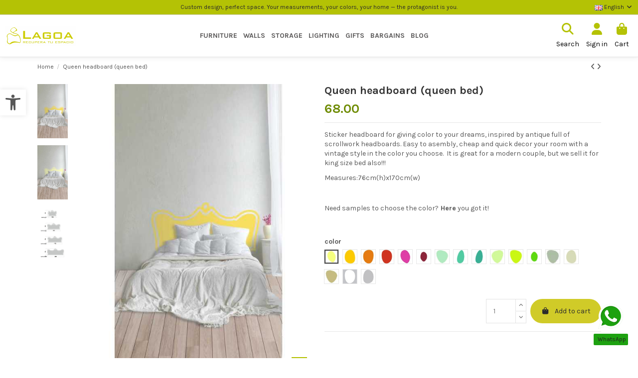

--- FILE ---
content_type: text/html; charset=utf-8
request_url: https://lagoa.es/en/home/153-57829-queen-headboard-queen-bed.html
body_size: 25912
content:
<!doctype html>
<html lang="en">

<head>
    
        
  <meta charset="utf-8">


  <meta http-equiv="x-ua-compatible" content="ie=edge">



  


  
  



  <title>queen-sticker-headboard-queen-bed</title>
  
    
  
  
    
  
  <meta name="description" content="vintage-sticker-headboard">
  <meta name="keywords" content="small-bedroom,queen bed headboard">
    
      <link rel="canonical" href="https://lagoa.es/en/home/153-queen-headboard-queen-bed.html">    

  
          <link rel="alternate" href="https://lagoa.es/es/inicio/153-cabecero-vintage-cama-150cm.html" hreflang="es-es">
            <link rel="alternate" href="https://lagoa.es/es/inicio/153-cabecero-vintage-cama-150cm.html" hreflang="x-default">
                <link rel="alternate" href="https://lagoa.es/en/home/153-queen-headboard-queen-bed.html" hreflang="en-us">
            

  
     <script type="application/ld+json">
 {
   "@context": "https://schema.org",
   "@type": "Organization",
   "name" : "www.lagoa.es",
   "url" : "https://lagoa.es/en/"
       ,"logo": {
       "@type": "ImageObject",
       "url":"https://lagoa.es/img/logo-1669916130.jpg"
     }
    }
</script>

<script type="application/ld+json">
  {
    "@context": "https://schema.org",
    "@type": "WebPage",
    "isPartOf": {
      "@type": "WebSite",
      "url":  "https://lagoa.es/en/",
      "name": "www.lagoa.es"
    },
    "name": "queen-sticker-headboard-queen-bed",
    "url":  "https://lagoa.es/en/home/153-57829-queen-headboard-queen-bed.html"
  }
</script>


  <script type="application/ld+json">
    {
      "@context": "https://schema.org",
      "@type": "BreadcrumbList",
      "itemListElement": [
                  {
            "@type": "ListItem",
            "position": 1,
            "name": "Home",
            "item": "https://lagoa.es/en/"
          },              {
            "@type": "ListItem",
            "position": 2,
            "name": "Queen headboard (queen bed)",
            "item": "https://lagoa.es/en/home/153-57829-queen-headboard-queen-bed.html#/color-light_yellow"
          }          ]
    }
  </script>


  

  
        <script type="application/ld+json">
  {
    "@context": "https://schema.org/",
    "@type": "Product",
    "@id": "#product-snippet-id",
    "name": "Queen headboard (queen bed)",
    "description": "vintage-sticker-headboard",
    "category": "Home",
    "image" :"https://lagoa.es/9120-large_default/queen-headboard-queen-bed.jpg",    "sku": "016c",
    "mpn": "016c"
        ,
    "brand": {
      "@type": "Brand",
      "name": "www.lagoa.es"
    }
            ,
    "weight": {
        "@context": "https://schema.org",
        "@type": "QuantitativeValue",
        "value": "1050.000000",
        "unitCode": "g"
    }
        ,
    "offers": {
      "@type": "Offer",
      "priceCurrency": "EUR",
      "name": "Queen headboard (queen bed)",
      "price": "68",
      "url": "https://lagoa.es/en/home/153-57829-queen-headboard-queen-bed.html#/1079-color-light_yellow",
      "priceValidUntil": "2026-01-31",
              "image": ["https://lagoa.es/9123-thickbox_default/queen-headboard-queen-bed.jpg","https://lagoa.es/9125-thickbox_default/queen-headboard-queen-bed.jpg","https://lagoa.es/9126-thickbox_default/queen-headboard-queen-bed.jpg"],
            "sku": "016c",
      "mpn": "016c",
                                "availability": "https://schema.org/InStock",
      "seller": {
        "@type": "Organization",
        "name": "www.lagoa.es"
      }
    }
      }
</script>


  
    
  



    <meta property="og:type" content="product">
    <meta property="og:url" content="https://lagoa.es/en/home/153-57829-queen-headboard-queen-bed.html">
    <meta property="og:title" content="queen-sticker-headboard-queen-bed">
    <meta property="og:site_name" content="www.lagoa.es">
    <meta property="og:description" content="vintage-sticker-headboard">
            <meta property="og:image" content="https://lagoa.es/9120-thickbox_default/queen-headboard-queen-bed.jpg">
        <meta property="og:image:width" content="1080">
        <meta property="og:image:height" content="1920">
    




      <meta name="viewport" content="width=device-width, initial-scale=1">
  




  <link rel="icon" type="image/vnd.microsoft.icon" href="https://lagoa.es/img/favicon.ico?1725451531">
  <link rel="shortcut icon" type="image/x-icon" href="https://lagoa.es/img/favicon.ico?1725451531">
    




    <link rel="stylesheet" href="https://lagoa.es/themes/lagoa/assets/cache/theme-630bb1412.css" type="text/css" media="all">




<link rel="preload" as="font"
      href="https://lagoa.es/themes/warehouse/assets/css/font-awesome/webfonts/fa-brands-400.woff2"
      type="font/woff2" crossorigin="anonymous">

<link rel="preload" as="font"
      href="https://lagoa.es/themes/warehouse/assets/css/font-awesome/webfonts/fa-regular-400.woff2"
      type="font/woff2" crossorigin="anonymous">

<link rel="preload" as="font"
      href="https://lagoa.es/themes/warehouse/assets/css/font-awesome/webfonts/fa-solid-900.woff2"
      type="font/woff2" crossorigin="anonymous">

<link rel="preload" as="font"
      href="https://lagoa.es/themes/warehouse/assets/css/font-awesome/webfonts/fa-brands-400.woff2"
      type="font/woff2" crossorigin="anonymous">


<link  rel="preload stylesheet"  as="style" href="https://lagoa.es/themes/warehouse/assets/css/font-awesome/css/font-awesome-preload.css?v=6.7.2"
       type="text/css" crossorigin="anonymous">





  

  <script>
        var elementorFrontendConfig = {"isEditMode":"","stretchedSectionContainer":"","instagramToken":false,"is_rtl":false,"ajax_csfr_token_url":"https:\/\/lagoa.es\/en\/module\/iqitelementor\/Actions?process=handleCsfrToken&ajax=1"};
        var iqitTheme = {"rm_sticky":"0","rm_breakpoint":0,"op_preloader":"0","cart_style":"side","cart_confirmation":"modal","h_layout":"4","f_fixed":"","f_layout":"3","h_absolute":"0","h_sticky":"0","hw_width":"fullwidth","mm_content":"desktop","hm_submenu_width":"default","h_search_type":"full","pl_lazyload":true,"pl_infinity":true,"pl_rollover":true,"pl_crsl_autoplay":true,"pl_slider_ld":5,"pl_slider_d":5,"pl_slider_t":4,"pl_slider_p":2,"pp_thumbs":"leftd","pp_zoom":"modal","pp_image_layout":"carousel","pp_tabs":"tabha","pl_grid_qty":false};
        var iqitcountdown_days = "d.";
        var iqitextendedproduct = {"speed":"70","hook":"modal"};
        var iqitmegamenu = {"sticky":"false","containerSelector":"#wrapper > .container"};
        var prestashop = {"cart":{"products":[],"totals":{"total":{"type":"total","label":"Total","amount":0,"value":"0.00"},"total_including_tax":{"type":"total","label":"Total (tax incl.)","amount":0,"value":"0.00"},"total_excluding_tax":{"type":"total","label":"Total (tax excl.)","amount":0,"value":"0.00"}},"subtotals":{"products":{"type":"products","label":"Subtotal","amount":0,"value":"0.00"},"discounts":null,"shipping":{"type":"shipping","label":"Shipping","amount":0,"value":""},"tax":null},"products_count":0,"summary_string":"0 items","vouchers":{"allowed":0,"added":[]},"discounts":[],"minimalPurchase":0,"minimalPurchaseRequired":""},"currency":{"id":1,"name":"","iso_code":"EUR","iso_code_num":"978","sign":""},"customer":{"lastname":null,"firstname":null,"email":null,"birthday":null,"newsletter":null,"newsletter_date_add":null,"optin":null,"website":null,"company":null,"siret":null,"ape":null,"is_logged":false,"gender":{"type":null,"name":null},"addresses":[]},"country":{"id_zone":"9","id_currency":"0","call_prefix":"34","iso_code":"ES","active":"1","contains_states":"0","need_identification_number":"0","need_zip_code":"1","zip_code_format":"NNNNN","display_tax_label":"0","name":"Espa\u00f1a","id":6},"language":{"name":"English (English)","iso_code":"en","locale":"en-US","language_code":"en-us","active":"1","is_rtl":"0","date_format_lite":"m\/j\/Y","date_format_full":"m\/j\/Y H:i:s","id":4},"page":{"title":"","canonical":"https:\/\/lagoa.es\/en\/home\/153-queen-headboard-queen-bed.html","meta":{"title":"queen-sticker-headboard-queen-bed","description":"vintage-sticker-headboard","keywords":"small-bedroom,queen bed headboard","robots":"index"},"page_name":"product","body_classes":{"lang-en":true,"lang-rtl":false,"country-ES":true,"currency-EUR":true,"layout-full-width":true,"page-product":true,"tax-display-disabled":true,"page-customer-account":false,"product-id-153":true,"product-Queen headboard (queen bed)":true,"product-id-category-2":true,"product-id-manufacturer-0":true,"product-id-supplier-0":true,"product-available-for-order":true},"admin_notifications":[],"password-policy":{"feedbacks":{"0":"Very weak","1":"Weak","2":"Average","3":"Strong","4":"Very strong","Straight rows of keys are easy to guess":"Straight rows of keys are easy to guess","Short keyboard patterns are easy to guess":"Short keyboard patterns are easy to guess","Use a longer keyboard pattern with more turns":"Use a longer keyboard pattern with more turns","Repeats like \"aaa\" are easy to guess":"Repeats like \"aaa\" are easy to guess","Repeats like \"abcabcabc\" are only slightly harder to guess than \"abc\"":"Repeats like \"abcabcabc\" are only slightly harder to guess than \"abc\"","Sequences like abc or 6543 are easy to guess":"Sequences like \"abc\" or \"6543\" are easy to guess.","Recent years are easy to guess":"Recent years are easy to guess","Dates are often easy to guess":"Dates are often easy to guess","This is a top-10 common password":"This is a top-10 common password","This is a top-100 common password":"This is a top-100 common password","This is a very common password":"This is a very common password","This is similar to a commonly used password":"This is similar to a commonly used password","A word by itself is easy to guess":"A word by itself is easy to guess","Names and surnames by themselves are easy to guess":"Names and surnames by themselves are easy to guess","Common names and surnames are easy to guess":"Common names and surnames are easy to guess","Use a few words, avoid common phrases":"Use a few words, avoid common phrases","No need for symbols, digits, or uppercase letters":"No need for symbols, digits, or uppercase letters","Avoid repeated words and characters":"Avoid repeated words and characters","Avoid sequences":"Avoid sequences","Avoid recent years":"Avoid recent years","Avoid years that are associated with you":"Avoid years that are associated with you","Avoid dates and years that are associated with you":"Avoid dates and years that are associated with you","Capitalization doesn't help very much":"Capitalization doesn't help very much","All-uppercase is almost as easy to guess as all-lowercase":"All-uppercase is almost as easy to guess as all-lowercase","Reversed words aren't much harder to guess":"Reversed words aren't much harder to guess","Predictable substitutions like '@' instead of 'a' don't help very much":"Predictable substitutions like \"@\" instead of \"a\" don't help very much.","Add another word or two. Uncommon words are better.":"Add another word or two. Uncommon words are better."}}},"shop":{"name":"www.lagoa.es","logo":"https:\/\/lagoa.es\/img\/logo-1669916130.jpg","stores_icon":"https:\/\/lagoa.es\/img\/logo_stores.png","favicon":"https:\/\/lagoa.es\/img\/favicon.ico"},"core_js_public_path":"\/themes\/","urls":{"base_url":"https:\/\/lagoa.es\/","current_url":"https:\/\/lagoa.es\/en\/home\/153-57829-queen-headboard-queen-bed.html","shop_domain_url":"https:\/\/lagoa.es","img_ps_url":"https:\/\/lagoa.es\/img\/","img_cat_url":"https:\/\/lagoa.es\/img\/c\/","img_lang_url":"https:\/\/lagoa.es\/img\/l\/","img_prod_url":"https:\/\/lagoa.es\/img\/p\/","img_manu_url":"https:\/\/lagoa.es\/img\/m\/","img_sup_url":"https:\/\/lagoa.es\/img\/su\/","img_ship_url":"https:\/\/lagoa.es\/img\/s\/","img_store_url":"https:\/\/lagoa.es\/img\/st\/","img_col_url":"https:\/\/lagoa.es\/img\/co\/","img_url":"https:\/\/lagoa.es\/themes\/warehouse\/assets\/img\/","css_url":"https:\/\/lagoa.es\/themes\/warehouse\/assets\/css\/","js_url":"https:\/\/lagoa.es\/themes\/warehouse\/assets\/js\/","pic_url":"https:\/\/lagoa.es\/upload\/","theme_assets":"https:\/\/lagoa.es\/themes\/warehouse\/assets\/","theme_dir":"https:\/\/lagoa.es\/themes\/lagoa\/","child_theme_assets":"https:\/\/lagoa.es\/themes\/lagoa\/assets\/","child_img_url":"https:\/\/lagoa.es\/themes\/lagoa\/assets\/img\/","child_css_url":"https:\/\/lagoa.es\/themes\/lagoa\/assets\/css\/","child_js_url":"https:\/\/lagoa.es\/themes\/lagoa\/assets\/js\/","pages":{"address":"https:\/\/lagoa.es\/en\/address","addresses":"https:\/\/lagoa.es\/en\/addresses","authentication":"https:\/\/lagoa.es\/en\/login","manufacturer":"https:\/\/lagoa.es\/en\/brands","cart":"https:\/\/lagoa.es\/en\/cart","category":"https:\/\/lagoa.es\/en\/index.php?controller=category","cms":"https:\/\/lagoa.es\/en\/index.php?controller=cms","contact":"https:\/\/lagoa.es\/en\/contact-us","discount":"https:\/\/lagoa.es\/en\/discount","guest_tracking":"https:\/\/lagoa.es\/en\/guest-tracking","history":"https:\/\/lagoa.es\/en\/order-history","identity":"https:\/\/lagoa.es\/en\/identity","index":"https:\/\/lagoa.es\/en\/","my_account":"https:\/\/lagoa.es\/en\/my-account","order_confirmation":"https:\/\/lagoa.es\/en\/order-confirmation","order_detail":"https:\/\/lagoa.es\/en\/index.php?controller=order-detail","order_follow":"https:\/\/lagoa.es\/en\/order-follow","order":"https:\/\/lagoa.es\/en\/order","order_return":"https:\/\/lagoa.es\/en\/index.php?controller=order-return","order_slip":"https:\/\/lagoa.es\/en\/credit-slip","pagenotfound":"https:\/\/lagoa.es\/en\/page-not-found","password":"https:\/\/lagoa.es\/en\/password-recovery","pdf_invoice":"https:\/\/lagoa.es\/en\/index.php?controller=pdf-invoice","pdf_order_return":"https:\/\/lagoa.es\/en\/index.php?controller=pdf-order-return","pdf_order_slip":"https:\/\/lagoa.es\/en\/index.php?controller=pdf-order-slip","prices_drop":"https:\/\/lagoa.es\/en\/prices-drop","product":"https:\/\/lagoa.es\/en\/index.php?controller=product","registration":"https:\/\/lagoa.es\/en\/index.php?controller=registration","search":"https:\/\/lagoa.es\/en\/search","sitemap":"https:\/\/lagoa.es\/en\/sitemap","stores":"https:\/\/lagoa.es\/en\/stores","supplier":"https:\/\/lagoa.es\/en\/supplier","new_products":"https:\/\/lagoa.es\/en\/new-products","brands":"https:\/\/lagoa.es\/en\/brands","register":"https:\/\/lagoa.es\/en\/index.php?controller=registration","order_login":"https:\/\/lagoa.es\/en\/order?login=1"},"alternative_langs":{"es-es":"https:\/\/lagoa.es\/es\/inicio\/153-cabecero-vintage-cama-150cm.html","en-us":"https:\/\/lagoa.es\/en\/home\/153-queen-headboard-queen-bed.html"},"actions":{"logout":"https:\/\/lagoa.es\/en\/?mylogout="},"no_picture_image":{"bySize":{"small_default":{"url":"https:\/\/lagoa.es\/img\/p\/en-default-small_default.jpg","width":98,"height":127},"cart_default":{"url":"https:\/\/lagoa.es\/img\/p\/en-default-cart_default.jpg","width":125,"height":162},"home_default":{"url":"https:\/\/lagoa.es\/img\/p\/en-default-home_default.jpg","width":323,"height":418},"medium_default":{"url":"https:\/\/lagoa.es\/img\/p\/en-default-medium_default.jpg","width":452,"height":584},"large_default":{"url":"https:\/\/lagoa.es\/img\/p\/en-default-large_default.jpg","width":567,"height":733},"thickbox_default":{"url":"https:\/\/lagoa.es\/img\/p\/en-default-thickbox_default.jpg","width":1080,"height":1920}},"small":{"url":"https:\/\/lagoa.es\/img\/p\/en-default-small_default.jpg","width":98,"height":127},"medium":{"url":"https:\/\/lagoa.es\/img\/p\/en-default-medium_default.jpg","width":452,"height":584},"large":{"url":"https:\/\/lagoa.es\/img\/p\/en-default-thickbox_default.jpg","width":1080,"height":1920},"legend":""}},"configuration":{"display_taxes_label":false,"display_prices_tax_incl":true,"is_catalog":false,"show_prices":true,"opt_in":{"partner":false},"quantity_discount":{"type":"price","label":"Unit price"},"voucher_enabled":0,"return_enabled":0},"field_required":[],"breadcrumb":{"links":[{"title":"Home","url":"https:\/\/lagoa.es\/en\/"},{"title":"Queen headboard (queen bed)","url":"https:\/\/lagoa.es\/en\/home\/153-57829-queen-headboard-queen-bed.html#\/color-light_yellow"}],"count":2},"link":{"protocol_link":"https:\/\/","protocol_content":"https:\/\/"},"time":1768603385,"static_token":"69ef871b856a1c914298e9c429ebf31c","token":"43210b8e9b2b8ec380c07d61e623cc17","debug":false};
        var prestashopFacebookAjaxController = "https:\/\/lagoa.es\/en\/module\/ps_facebook\/Ajax";
        var psemailsubscription_subscription = "https:\/\/lagoa.es\/en\/module\/ps_emailsubscription\/subscription";
      </script>



  <meta name="google-site-verification" content="znX6trwHqi13qW8BMw7SFy8cdvxU7U92Uj0XhM9SjQU" />






<!-- Start cookieyes banner -->
<script id="cookieyes" type="text/javascript" src="https://cdn-cookieyes.com/client_data/8ef564aa2335b6aef8679382/script.js"></script>
<!-- End cookieyes banner -->
    
            <meta property="product:pretax_price:amount" content="56.198347">
        <meta property="product:pretax_price:currency" content="EUR">
        <meta property="product:price:amount" content="68">
        <meta property="product:price:currency" content="EUR">
                <meta property="product:weight:value" content="1050.000000">
        <meta property="product:weight:units" content="g">
    
    

    </head>

<body id="product" class="lang-en country-es currency-eur layout-full-width page-product tax-display-disabled product-id-153 product-queen-headboard--queen-bed product-id-category-2 product-id-manufacturer-0 product-id-supplier-0 product-available-for-order body-desktop-header-style-w-4">


    




    


<main id="main-page-content"  >
    
            

    <header id="header" class="desktop-header-style-w-4">
        
            
  <div class="header-banner">
    
  </div>




            <nav class="header-nav">
        <div class="container">
    
        <div class="row justify-content-between">
            <div class="col col-auto col-md left-nav">
                                
            </div>
            
            <div class="col col-auto center-nav text-center">
                
                                    <div class="header-custom-html">
                        <p>Custom design, perfect space. Your measurements, your colors, your home — the protagonist is you.</p>
                    </div>
                            </div>
            
            <div class="col col-auto col-md right-nav text-right">
                

<div id="language_selector" class="d-inline-block">
    <div class="language-selector-wrapper d-inline-block">
        <div class="language-selector dropdown js-dropdown">
            <a class="expand-more" data-bs-toggle="dropdown" data-iso-code="en"><img width="16" height="11" src="https://lagoa.es/img/l/4.jpg" alt="English" class="img-fluid lang-flag" /> English <i class="fa fa-angle-down fa-fw" aria-hidden="true"></i></a>
            <div class="dropdown-menu">
                <ul>
                                            <li >
                            <a href="https://lagoa.es/es/inicio/153-cabecero-vintage-cama-150cm.html" rel="alternate" hreflang="es"
                               class="dropdown-item"><img width="16" height="11" src="https://lagoa.es/img/l/1.jpg" alt="Español" class="img-fluid lang-flag"  data-iso-code="es"/> Español</a>
                        </li>
                                            <li  class="current" >
                            <a href="https://lagoa.es/en/home/153-queen-headboard-queen-bed.html" rel="alternate" hreflang="en"
                               class="dropdown-item"><img width="16" height="11" src="https://lagoa.es/img/l/4.jpg" alt="English" class="img-fluid lang-flag"  data-iso-code="en"/> English</a>
                        </li>
                                    </ul>
            </div>
        </div>
    </div>
</div>

             </div>
        </div>

                        </div>
            </nav>
        



<div id="desktop-header" class="desktop-header-style-4">
    
            
<div class="header-top">
    <div id="desktop-header-container" class="container">
        <div class="row align-items-center">
                            <div class="col col-auto col-header-left">
                    <div id="desktop_logo">
                        
  <a href="https://lagoa.es/en/">
    <img class="logo img-fluid"
         src="https://lagoa.es/themes/lagoa/assets/img//logo_lagoa.svg"
                  alt="www.lagoa.es"
         width="141"
         height="40"
    >
  </a>

                    </div>
                    
                </div>
                <div class="col col-header-center col-header-menu">
                    <div id="iqitmegamenu-wrapper" class="iqitmegamenu-wrapper iqitmegamenu-all">
	<div class="container container-iqitmegamenu">
		<div id="iqitmegamenu-horizontal" class="iqitmegamenu  clearfix" role="navigation">

						
			<nav id="cbp-hrmenu" class="cbp-hrmenu cbp-horizontal cbp-hrsub-narrow">
				<ul>
											<li id="cbp-hrmenu-tab-3"
							class="cbp-hrmenu-tab cbp-hrmenu-tab-3  cbp-has-submeu">
							<a href="https://lagoa.es/en/67-furniture" class="nav-link" 
										>
										

										<span class="cbp-tab-title">
											Furniture											<i class="fa fa-angle-down cbp-submenu-aindicator"></i></span>
																			</a>
																			<div class="cbp-hrsub col-6">
											<div class="cbp-hrsub-inner">
												<div class="container iqitmegamenu-submenu-container">
													
																																													




<div class="row menu_row menu-element  first_rows menu-element-id-1">
                

                                                




    <div class="col-12 cbp-menu-column cbp-menu-element menu-element-id-2 ">
        <div class="cbp-menu-column-inner">
                        
                
                
                    
                                                    <div class="row cbp-categories-row">
                                                                                                            <div class="col-2">
                                            <div class="cbp-category-link-w"><a href="https://lagoa.es/en/68-living-room"
                                                                                class="cbp-column-title nav-link cbp-category-title">Living room</a>
                                                                                                                                                    
    <ul class="cbp-links cbp-category-tree"><li ><div class="cbp-category-link-w"><a href="https://lagoa.es/en/74-mesas-bajas">Mesas bajas</a></div></li><li ><div class="cbp-category-link-w"><a href="https://lagoa.es/en/72-auxiliares">Auxiliares</a></div></li><li ><div class="cbp-category-link-w"><a href="https://lagoa.es/en/70-consolas">Consolas</a></div></li><li ><div class="cbp-category-link-w"><a href="https://lagoa.es/en/71-vitrinas">Vitrinas</a></div></li><li ><div class="cbp-category-link-w"><a href="https://lagoa.es/en/73-asientos">Asientos</a></div></li><li ><div class="cbp-category-link-w"><a href="https://lagoa.es/en/105-living-complements">Living complements</a></div></li></ul>

                                                                                            </div>
                                        </div>
                                                                                                                                                <div class="col-2">
                                            <div class="cbp-category-link-w"><a href="https://lagoa.es/en/79-comedor"
                                                                                class="cbp-column-title nav-link cbp-category-title">Comedor</a>
                                                                                                                                                    
    <ul class="cbp-links cbp-category-tree"><li ><div class="cbp-category-link-w"><a href="https://lagoa.es/en/101-dinning-tables">dinning tables</a></div></li><li ><div class="cbp-category-link-w"><a href="https://lagoa.es/en/102-cabinets">Cabinets</a></div></li><li ><div class="cbp-category-link-w"><a href="https://lagoa.es/en/103-consoles">Consoles</a></div></li><li ><div class="cbp-category-link-w"><a href="https://lagoa.es/en/104-dinning-complements">Dinning complements</a></div></li></ul>

                                                                                            </div>
                                        </div>
                                                                                                                                                <div class="col-2">
                                            <div class="cbp-category-link-w"><a href="https://lagoa.es/en/80-dormitorio"
                                                                                class="cbp-column-title nav-link cbp-category-title">Dormitorio</a>
                                                                                                                                                    
    <ul class="cbp-links cbp-category-tree"><li ><div class="cbp-category-link-w"><a href="https://lagoa.es/en/110-bed-side-">bed side</a></div></li><li ><div class="cbp-category-link-w"><a href="https://lagoa.es/en/111-headboards">headboards</a></div></li><li ><div class="cbp-category-link-w"><a href="https://lagoa.es/en/112-bed-wall-protector">bed wall protector</a></div></li><li ><div class="cbp-category-link-w"><a href="https://lagoa.es/en/113-shelves">Shelves</a></div></li><li ><div class="cbp-category-link-w"><a href="https://lagoa.es/en/114-organize">Organize</a></div></li><li ><div class="cbp-category-link-w"><a href="https://lagoa.es/en/117-seats">seats</a></div></li><li ><div class="cbp-category-link-w"><a href="https://lagoa.es/en/118-accesorios-dormitorio">accesorios dormitorio</a></div></li></ul>

                                                                                            </div>
                                        </div>
                                                                                                                                                <div class="col-2">
                                            <div class="cbp-category-link-w"><a href="https://lagoa.es/en/81-oficina"
                                                                                class="cbp-column-title nav-link cbp-category-title">Oficina</a>
                                                                                                                                                    
    <ul class="cbp-links cbp-category-tree"><li ><div class="cbp-category-link-w"><a href="https://lagoa.es/en/106-office-tables">Office tables</a></div></li><li ><div class="cbp-category-link-w"><a href="https://lagoa.es/en/107-shelves">shelves</a></div></li><li ><div class="cbp-category-link-w"><a href="https://lagoa.es/en/108-office-wall-protectors">office wall protectors</a></div></li><li ><div class="cbp-category-link-w"><a href="https://lagoa.es/en/109-office-complements">office complements</a></div></li></ul>

                                                                                            </div>
                                        </div>
                                                                                                                                                <div class="col-2">
                                            <div class="cbp-category-link-w"><a href="https://lagoa.es/en/82-outdoor"
                                                                                class="cbp-column-title nav-link cbp-category-title">Outdoor</a>
                                                                                                                                                    
    <ul class="cbp-links cbp-category-tree"><li ><div class="cbp-category-link-w"><a href="https://lagoa.es/en/115-lounges-and-seats">lounges and seats</a></div></li><li ><div class="cbp-category-link-w"><a href="https://lagoa.es/en/116-outdoor-furniture">outdoor furniture</a></div></li></ul>

                                                                                            </div>
                                        </div>
                                                                                                                                                <div class="col-2">
                                            <div class="cbp-category-link-w"><a href="https://lagoa.es/en/76-storage"
                                                                                class="cbp-column-title nav-link cbp-category-title">Storage</a>
                                                                                                                                                    
    <ul class="cbp-links cbp-category-tree"><li ><div class="cbp-category-link-w"><a href="https://lagoa.es/en/96-containers">containers</a></div></li><li ><div class="cbp-category-link-w"><a href="https://lagoa.es/en/97-organizing-stickers">organizing stickers</a></div></li><li ><div class="cbp-category-link-w"><a href="https://lagoa.es/en/122-hangers">Hangers</a></div></li><li ><div class="cbp-category-link-w"><a href="https://lagoa.es/en/123-all-storage-solutions">All Storage solutions</a></div></li></ul>

                                                                                            </div>
                                        </div>
                                                                                                </div>
                                            
                
            

            
            </div>    </div>
                            
                </div>
																													
																									</div>
											</div>
										</div>
																</li>
												<li id="cbp-hrmenu-tab-4"
							class="cbp-hrmenu-tab cbp-hrmenu-tab-4  cbp-has-submeu">
							<a href="https://lagoa.es/en/75-walls" class="nav-link" 
										>
										

										<span class="cbp-tab-title">
											Walls											<i class="fa fa-angle-down cbp-submenu-aindicator"></i></span>
																			</a>
																			<div class="cbp-hrsub col-5">
											<div class="cbp-hrsub-inner">
												<div class="container iqitmegamenu-submenu-container">
													
																																													




<div class="row menu_row menu-element  first_rows menu-element-id-1">
                

                                                




    <div class="col-12 cbp-menu-column cbp-menu-element menu-element-id-2 ">
        <div class="cbp-menu-column-inner">
                        
                
                
                    
                                                    <div class="row cbp-categories-row">
                                                                                                            <div class="col-2">
                                            <div class="cbp-category-link-w"><a href="https://lagoa.es/en/84-wallpaper"
                                                                                class="cbp-column-title nav-link cbp-category-title">Wallpaper</a>
                                                                                                                                                    
    <ul class="cbp-links cbp-category-tree"><li ><div class="cbp-category-link-w"><a href="https://lagoa.es/en/85-wallpaper">Wallpaper</a></div></li><li ><div class="cbp-category-link-w"><a href="https://lagoa.es/en/86-vinyl">Vinyl</a></div></li></ul>

                                                                                            </div>
                                        </div>
                                                                                                                                                <div class="col-2">
                                            <div class="cbp-category-link-w"><a href="https://lagoa.es/en/87-wall-protectors"
                                                                                class="cbp-column-title nav-link cbp-category-title">Wall protectors</a>
                                                                                                                                                    
    <ul class="cbp-links cbp-category-tree"><li ><div class="cbp-category-link-w"><a href="https://lagoa.es/en/88-bed-wall">Bed Wall</a></div></li><li ><div class="cbp-category-link-w"><a href="https://lagoa.es/en/89-desk-wall">Desk wall</a></div></li></ul>

                                                                                            </div>
                                        </div>
                                                                                                                                                <div class="col-2">
                                            <div class="cbp-category-link-w"><a href="https://lagoa.es/en/90-customized"
                                                                                class="cbp-column-title nav-link cbp-category-title">Customized</a>
                                                                                                                                                    
    <ul class="cbp-links cbp-category-tree"><li ><div class="cbp-category-link-w"><a href="https://lagoa.es/en/91-prints">prints</a></div></li><li ><div class="cbp-category-link-w"><a href="https://lagoa.es/en/92-stickers">Stickers</a></div></li></ul>

                                                                                            </div>
                                        </div>
                                                                                                                                                <div class="col-2">
                                            <div class="cbp-category-link-w"><a href="https://lagoa.es/en/93-maps"
                                                                                class="cbp-column-title nav-link cbp-category-title">Maps</a>
                                                                                                                                            </div>
                                        </div>
                                                                                                                                                <div class="col-2">
                                            <div class="cbp-category-link-w"><a href="https://lagoa.es/en/94-art"
                                                                                class="cbp-column-title nav-link cbp-category-title">Art</a>
                                                                                                                                            </div>
                                        </div>
                                                                                                </div>
                                            
                
            

            
            </div>    </div>
                            
                </div>
																													
																									</div>
											</div>
										</div>
																</li>
												<li id="cbp-hrmenu-tab-5"
							class="cbp-hrmenu-tab cbp-hrmenu-tab-5  cbp-has-submeu">
							<a href="https://lagoa.es/en/76-storage" class="nav-link" 
										>
										

										<span class="cbp-tab-title">
											Storage											<i class="fa fa-angle-down cbp-submenu-aindicator"></i></span>
																			</a>
																			<div class="cbp-hrsub col-1">
											<div class="cbp-hrsub-inner">
												<div class="container iqitmegamenu-submenu-container">
													
																																													




<div class="row menu_row menu-element  first_rows menu-element-id-1">
                

                                                




    <div class="col-12 cbp-menu-column cbp-menu-element menu-element-id-2 ">
        <div class="cbp-menu-column-inner">
                        
                
                
                    
                                                    <div class="row cbp-categories-row">
                                                                                                            <div class="col-12">
                                            <div class="cbp-category-link-w"><a href="https://lagoa.es/en/96-containers"
                                                                                class="cbp-column-title nav-link cbp-category-title">containers</a>
                                                                                                                                            </div>
                                        </div>
                                                                                                                                                <div class="col-12">
                                            <div class="cbp-category-link-w"><a href="https://lagoa.es/en/97-organizing-stickers"
                                                                                class="cbp-column-title nav-link cbp-category-title">organizing stickers</a>
                                                                                                                                            </div>
                                        </div>
                                                                                                                                                <div class="col-12">
                                            <div class="cbp-category-link-w"><a href="https://lagoa.es/en/122-hangers"
                                                                                class="cbp-column-title nav-link cbp-category-title">Hangers</a>
                                                                                                                                            </div>
                                        </div>
                                                                                                                                                <div class="col-12">
                                            <div class="cbp-category-link-w"><a href="https://lagoa.es/en/123-all-storage-solutions"
                                                                                class="cbp-column-title nav-link cbp-category-title">All Storage solutions</a>
                                                                                                                                            </div>
                                        </div>
                                                                                                </div>
                                            
                
            

            
            </div>    </div>
                            
                </div>
																													
																									</div>
											</div>
										</div>
																</li>
												<li id="cbp-hrmenu-tab-6"
							class="cbp-hrmenu-tab cbp-hrmenu-tab-6 ">
							<a href="https://lagoa.es/en/77-lighting" class="nav-link" 
										>
										

										<span class="cbp-tab-title">
											Lighting</span>
																			</a>
																</li>
												<li id="cbp-hrmenu-tab-7"
							class="cbp-hrmenu-tab cbp-hrmenu-tab-7  cbp-has-submeu">
							<a href="https://lagoa.es/en/75-walls" class="nav-link" 
										>
										

										<span class="cbp-tab-title">
											Gifts											<i class="fa fa-angle-down cbp-submenu-aindicator"></i></span>
																			</a>
																			<div class="cbp-hrsub col-1">
											<div class="cbp-hrsub-inner">
												<div class="container iqitmegamenu-submenu-container">
													
																																													




<div class="row menu_row menu-element  first_rows menu-element-id-4">
                

                                                




    <div class="col-12 cbp-menu-column cbp-menu-element menu-element-id-5 ">
        <div class="cbp-menu-column-inner">
                        
                
                
                    
                                                    <div class="row cbp-categories-row">
                                                                                                            <div class="col-12">
                                            <div class="cbp-category-link-w"><a href="https://lagoa.es/en/98-customizable"
                                                                                class="cbp-column-title nav-link cbp-category-title">Customizable</a>
                                                                                                                                            </div>
                                        </div>
                                                                                                                                                <div class="col-12">
                                            <div class="cbp-category-link-w"><a href="https://lagoa.es/en/99-maps"
                                                                                class="cbp-column-title nav-link cbp-category-title">maps</a>
                                                                                                                                            </div>
                                        </div>
                                                                                                                                                <div class="col-12">
                                            <div class="cbp-category-link-w"><a href="https://lagoa.es/en/100-wood"
                                                                                class="cbp-column-title nav-link cbp-category-title">wood</a>
                                                                                                                                            </div>
                                        </div>
                                                                                                                                                <div class="col-12">
                                            <div class="cbp-category-link-w"><a href="https://lagoa.es/en/120-other-gifts"
                                                                                class="cbp-column-title nav-link cbp-category-title">Other gifts</a>
                                                                                                                                            </div>
                                        </div>
                                                                                                </div>
                                            
                
            

            
            </div>    </div>
                            
                </div>
																													
																									</div>
											</div>
										</div>
																</li>
												<li id="cbp-hrmenu-tab-8"
							class="cbp-hrmenu-tab cbp-hrmenu-tab-8 ">
							<a href="https://lagoa.es/en/119-bargains" class="nav-link" 
										>
										

										<span class="cbp-tab-title">
											Bargains</span>
																			</a>
																</li>
												<li id="cbp-hrmenu-tab-9"
							class="cbp-hrmenu-tab cbp-hrmenu-tab-9 ">
							<a href="" class="nav-link" 
										target="_blank"
											rel="noopener noreferrer" >
										

										<span class="cbp-tab-title">
											Blog</span>
																			</a>
																</li>
											</ul>
				</nav>
			</div>
		</div>
		<div id="sticky-cart-wrapper"></div>
	</div>

		<div id="_desktop_iqitmegamenu-mobile">
		<div id="iqitmegamenu-mobile"
			class="mobile-menu js-mobile-menu  h-100  d-flex flex-column">

			<div class="mm-panel__header  mobile-menu__header-wrapper px-2 py-2">
				<div class="mobile-menu__header js-mobile-menu__header">

					<button type="button" class="mobile-menu__back-btn js-mobile-menu__back-btn btn">
						<span aria-hidden="true" class="fa fa-angle-left  align-middle mr-4"></span>
						<span class="mobile-menu__title js-mobile-menu__title paragraph-p1 align-middle"></span>
					</button>
					
				</div>
				<button type="button" class="btn btn-icon mobile-menu__close js-mobile-menu__close" aria-label="Close"
					data-toggle="dropdown">
					<span aria-hidden="true" class="fa fa-times"></span>
				</button>
			</div>

			<div class="position-relative mobile-menu__content flex-grow-1 mx-c16 my-c24 ">
				<ul
					class="position-absolute h-100  w-100  m-0 mm-panel__scroller mobile-menu__scroller px-4 py-4">
					<li class="mobile-menu__above-content"></li>
						
		
																	<li
										class="d-flex align-items-center mobile-menu__tab mobile-menu__tab--id-3  mobile-menu__tab--has-submenu js-mobile-menu__tab--has-submenu js-mobile-menu__tab">
										<a class="flex-fill mobile-menu__link  												
											js-mobile-menu__link--has-submenu 
																				" href="https://lagoa.es/en/67-furniture"  >
																						
											
										<span class="js-mobile-menu__tab-title ">Furniture</span>

																					</a>
																					<span class="mobile-menu__arrow js-mobile-menu__link--has-submenu">
												<i class="fa fa-angle-right expand-icon" aria-hidden="true"></i>
											</span>
										
										
																							<div class="mobile-menu__submenu mobile-menu__submenu--panel px-4 py-4 js-mobile-menu__submenu">
																											




    <div class="mobile-menu__row  mobile-menu__row--id-1">

            

                                    




        <div
            class="mobile-menu__column mobile-menu__column--id-2">
                
            
            
                
                                                                                                        <div class="cbp-category-link-w mobile-menu__column-categories">
                                    <a href="https://lagoa.es/en/68-living-room" class="mobile-menu__column-title">Living room</a>
                                                                                                                
    <ul class="mobile-menu__links-list mobile-menu__links-list--lvl-1 "><li class="mobile-menu__links-list-li" ><a href="https://lagoa.es/en/74-mesas-bajas" class="text-reset">Mesas bajas</a></li><li class="mobile-menu__links-list-li" ><a href="https://lagoa.es/en/72-auxiliares" class="text-reset">Auxiliares</a></li><li class="mobile-menu__links-list-li" ><a href="https://lagoa.es/en/70-consolas" class="text-reset">Consolas</a></li><li class="mobile-menu__links-list-li" ><a href="https://lagoa.es/en/71-vitrinas" class="text-reset">Vitrinas</a></li><li class="mobile-menu__links-list-li" ><a href="https://lagoa.es/en/73-asientos" class="text-reset">Asientos</a></li><li class="mobile-menu__links-list-li" ><a href="https://lagoa.es/en/105-living-complements" class="text-reset">Living complements</a></li></ul>

                                                                    </div>

                                                                                                                <div class="cbp-category-link-w mobile-menu__column-categories">
                                    <a href="https://lagoa.es/en/79-comedor" class="mobile-menu__column-title">Comedor</a>
                                                                                                                
    <ul class="mobile-menu__links-list mobile-menu__links-list--lvl-1 "><li class="mobile-menu__links-list-li" ><a href="https://lagoa.es/en/101-dinning-tables" class="text-reset">dinning tables</a></li><li class="mobile-menu__links-list-li" ><a href="https://lagoa.es/en/102-cabinets" class="text-reset">Cabinets</a></li><li class="mobile-menu__links-list-li" ><a href="https://lagoa.es/en/103-consoles" class="text-reset">Consoles</a></li><li class="mobile-menu__links-list-li" ><a href="https://lagoa.es/en/104-dinning-complements" class="text-reset">Dinning complements</a></li></ul>

                                                                    </div>

                                                                                                                <div class="cbp-category-link-w mobile-menu__column-categories">
                                    <a href="https://lagoa.es/en/80-dormitorio" class="mobile-menu__column-title">Dormitorio</a>
                                                                                                                
    <ul class="mobile-menu__links-list mobile-menu__links-list--lvl-1 "><li class="mobile-menu__links-list-li" ><a href="https://lagoa.es/en/110-bed-side-" class="text-reset">bed side</a></li><li class="mobile-menu__links-list-li" ><a href="https://lagoa.es/en/111-headboards" class="text-reset">headboards</a></li><li class="mobile-menu__links-list-li" ><a href="https://lagoa.es/en/112-bed-wall-protector" class="text-reset">bed wall protector</a></li><li class="mobile-menu__links-list-li" ><a href="https://lagoa.es/en/113-shelves" class="text-reset">Shelves</a></li><li class="mobile-menu__links-list-li" ><a href="https://lagoa.es/en/114-organize" class="text-reset">Organize</a></li><li class="mobile-menu__links-list-li" ><a href="https://lagoa.es/en/117-seats" class="text-reset">seats</a></li><li class="mobile-menu__links-list-li" ><a href="https://lagoa.es/en/118-accesorios-dormitorio" class="text-reset">accesorios dormitorio</a></li></ul>

                                                                    </div>

                                                                                                                <div class="cbp-category-link-w mobile-menu__column-categories">
                                    <a href="https://lagoa.es/en/81-oficina" class="mobile-menu__column-title">Oficina</a>
                                                                                                                
    <ul class="mobile-menu__links-list mobile-menu__links-list--lvl-1 "><li class="mobile-menu__links-list-li" ><a href="https://lagoa.es/en/106-office-tables" class="text-reset">Office tables</a></li><li class="mobile-menu__links-list-li" ><a href="https://lagoa.es/en/107-shelves" class="text-reset">shelves</a></li><li class="mobile-menu__links-list-li" ><a href="https://lagoa.es/en/108-office-wall-protectors" class="text-reset">office wall protectors</a></li><li class="mobile-menu__links-list-li" ><a href="https://lagoa.es/en/109-office-complements" class="text-reset">office complements</a></li></ul>

                                                                    </div>

                                                                                                                <div class="cbp-category-link-w mobile-menu__column-categories">
                                    <a href="https://lagoa.es/en/82-outdoor" class="mobile-menu__column-title">Outdoor</a>
                                                                                                                
    <ul class="mobile-menu__links-list mobile-menu__links-list--lvl-1 "><li class="mobile-menu__links-list-li" ><a href="https://lagoa.es/en/115-lounges-and-seats" class="text-reset">lounges and seats</a></li><li class="mobile-menu__links-list-li" ><a href="https://lagoa.es/en/116-outdoor-furniture" class="text-reset">outdoor furniture</a></li></ul>

                                                                    </div>

                                                                                                                <div class="cbp-category-link-w mobile-menu__column-categories">
                                    <a href="https://lagoa.es/en/76-storage" class="mobile-menu__column-title">Storage</a>
                                                                                                                
    <ul class="mobile-menu__links-list mobile-menu__links-list--lvl-1 "><li class="mobile-menu__links-list-li" ><a href="https://lagoa.es/en/96-containers" class="text-reset">containers</a></li><li class="mobile-menu__links-list-li" ><a href="https://lagoa.es/en/97-organizing-stickers" class="text-reset">organizing stickers</a></li><li class="mobile-menu__links-list-li" ><a href="https://lagoa.es/en/122-hangers" class="text-reset">Hangers</a></li><li class="mobile-menu__links-list-li" ><a href="https://lagoa.es/en/123-all-storage-solutions" class="text-reset">All Storage solutions</a></li></ul>

                                                                    </div>

                                                    
                                    
            
        

        
                </div>                    
        </div>																									</div>
																														</li>
																	<li
										class="d-flex align-items-center mobile-menu__tab mobile-menu__tab--id-4  mobile-menu__tab--has-submenu js-mobile-menu__tab--has-submenu js-mobile-menu__tab">
										<a class="flex-fill mobile-menu__link  												
											js-mobile-menu__link--has-submenu 
																				" href="https://lagoa.es/en/75-walls"  >
																						
											
										<span class="js-mobile-menu__tab-title ">Walls</span>

																					</a>
																					<span class="mobile-menu__arrow js-mobile-menu__link--has-submenu">
												<i class="fa fa-angle-right expand-icon" aria-hidden="true"></i>
											</span>
										
										
																							<div class="mobile-menu__submenu mobile-menu__submenu--panel px-4 py-4 js-mobile-menu__submenu">
																											




    <div class="mobile-menu__row  mobile-menu__row--id-1">

            

                                    




        <div
            class="mobile-menu__column mobile-menu__column--id-2">
                
            
            
                
                                                                                                        <div class="cbp-category-link-w mobile-menu__column-categories">
                                    <a href="https://lagoa.es/en/84-wallpaper" class="mobile-menu__column-title">Wallpaper</a>
                                                                                                                
    <ul class="mobile-menu__links-list mobile-menu__links-list--lvl-1 "><li class="mobile-menu__links-list-li" ><a href="https://lagoa.es/en/85-wallpaper" class="text-reset">Wallpaper</a></li><li class="mobile-menu__links-list-li" ><a href="https://lagoa.es/en/86-vinyl" class="text-reset">Vinyl</a></li></ul>

                                                                    </div>

                                                                                                                <div class="cbp-category-link-w mobile-menu__column-categories">
                                    <a href="https://lagoa.es/en/87-wall-protectors" class="mobile-menu__column-title">Wall protectors</a>
                                                                                                                
    <ul class="mobile-menu__links-list mobile-menu__links-list--lvl-1 "><li class="mobile-menu__links-list-li" ><a href="https://lagoa.es/en/88-bed-wall" class="text-reset">Bed Wall</a></li><li class="mobile-menu__links-list-li" ><a href="https://lagoa.es/en/89-desk-wall" class="text-reset">Desk wall</a></li></ul>

                                                                    </div>

                                                                                                                <div class="cbp-category-link-w mobile-menu__column-categories">
                                    <a href="https://lagoa.es/en/90-customized" class="mobile-menu__column-title">Customized</a>
                                                                                                                
    <ul class="mobile-menu__links-list mobile-menu__links-list--lvl-1 "><li class="mobile-menu__links-list-li" ><a href="https://lagoa.es/en/91-prints" class="text-reset">prints</a></li><li class="mobile-menu__links-list-li" ><a href="https://lagoa.es/en/92-stickers" class="text-reset">Stickers</a></li></ul>

                                                                    </div>

                                                                                                                <div class="cbp-category-link-w mobile-menu__column-categories">
                                    <a href="https://lagoa.es/en/93-maps" class="mobile-menu__column-title">Maps</a>
                                                                                                        </div>

                                                                                                                <div class="cbp-category-link-w mobile-menu__column-categories">
                                    <a href="https://lagoa.es/en/94-art" class="mobile-menu__column-title">Art</a>
                                                                                                        </div>

                                                    
                                    
            
        

        
                </div>                    
        </div>																									</div>
																														</li>
																	<li
										class="d-flex align-items-center mobile-menu__tab mobile-menu__tab--id-5  mobile-menu__tab--has-submenu js-mobile-menu__tab--has-submenu js-mobile-menu__tab">
										<a class="flex-fill mobile-menu__link  												
											js-mobile-menu__link--has-submenu 
																				" href="https://lagoa.es/en/76-storage"  >
																						
											
										<span class="js-mobile-menu__tab-title ">Storage</span>

																					</a>
																					<span class="mobile-menu__arrow js-mobile-menu__link--has-submenu">
												<i class="fa fa-angle-right expand-icon" aria-hidden="true"></i>
											</span>
										
										
																							<div class="mobile-menu__submenu mobile-menu__submenu--panel px-4 py-4 js-mobile-menu__submenu">
																											




    <div class="mobile-menu__row  mobile-menu__row--id-1">

            

                                    




        <div
            class="mobile-menu__column mobile-menu__column--id-2">
                
            
            
                
                                                                                                        <div class="cbp-category-link-w mobile-menu__column-categories">
                                    <a href="https://lagoa.es/en/96-containers" class="mobile-menu__column-title">containers</a>
                                                                                                        </div>

                                                                                                                <div class="cbp-category-link-w mobile-menu__column-categories">
                                    <a href="https://lagoa.es/en/97-organizing-stickers" class="mobile-menu__column-title">organizing stickers</a>
                                                                                                        </div>

                                                                                                                <div class="cbp-category-link-w mobile-menu__column-categories">
                                    <a href="https://lagoa.es/en/122-hangers" class="mobile-menu__column-title">Hangers</a>
                                                                                                        </div>

                                                                                                                <div class="cbp-category-link-w mobile-menu__column-categories">
                                    <a href="https://lagoa.es/en/123-all-storage-solutions" class="mobile-menu__column-title">All Storage solutions</a>
                                                                                                        </div>

                                                    
                                    
            
        

        
                </div>                    
        </div>																									</div>
																														</li>
																	<li
										class="d-flex align-items-center mobile-menu__tab mobile-menu__tab--id-6  js-mobile-menu__tab">
										<a class="flex-fill mobile-menu__link  												
											 
																				" href="https://lagoa.es/en/77-lighting"  >
																						
											
										<span class="js-mobile-menu__tab-title ">Lighting</span>

																					</a>
										
										
																														</li>
																	<li
										class="d-flex align-items-center mobile-menu__tab mobile-menu__tab--id-7  mobile-menu__tab--has-submenu js-mobile-menu__tab--has-submenu js-mobile-menu__tab">
										<a class="flex-fill mobile-menu__link  												
											js-mobile-menu__link--has-submenu 
																				" href="https://lagoa.es/en/75-walls"  >
																						
											
										<span class="js-mobile-menu__tab-title ">Gifts</span>

																					</a>
																					<span class="mobile-menu__arrow js-mobile-menu__link--has-submenu">
												<i class="fa fa-angle-right expand-icon" aria-hidden="true"></i>
											</span>
										
										
																							<div class="mobile-menu__submenu mobile-menu__submenu--panel px-4 py-4 js-mobile-menu__submenu">
																											




    <div class="mobile-menu__row  mobile-menu__row--id-4">

            

                                    




        <div
            class="mobile-menu__column mobile-menu__column--id-5">
                
            
            
                
                                                                                                        <div class="cbp-category-link-w mobile-menu__column-categories">
                                    <a href="https://lagoa.es/en/98-customizable" class="mobile-menu__column-title">Customizable</a>
                                                                                                        </div>

                                                                                                                <div class="cbp-category-link-w mobile-menu__column-categories">
                                    <a href="https://lagoa.es/en/99-maps" class="mobile-menu__column-title">maps</a>
                                                                                                        </div>

                                                                                                                <div class="cbp-category-link-w mobile-menu__column-categories">
                                    <a href="https://lagoa.es/en/100-wood" class="mobile-menu__column-title">wood</a>
                                                                                                        </div>

                                                                                                                <div class="cbp-category-link-w mobile-menu__column-categories">
                                    <a href="https://lagoa.es/en/120-other-gifts" class="mobile-menu__column-title">Other gifts</a>
                                                                                                        </div>

                                                    
                                    
            
        

        
                </div>                    
        </div>																									</div>
																														</li>
																	<li
										class="d-flex align-items-center mobile-menu__tab mobile-menu__tab--id-8  js-mobile-menu__tab">
										<a class="flex-fill mobile-menu__link  												
											 
																				" href="https://lagoa.es/en/119-bargains"  >
																						
											
										<span class="js-mobile-menu__tab-title ">Bargains</span>

																					</a>
										
										
																														</li>
																	<li
										class="d-flex align-items-center mobile-menu__tab mobile-menu__tab--id-9  js-mobile-menu__tab">
										<a class="flex-fill mobile-menu__link  												
											 
																				"  target="_blank" rel="noopener noreferrer" >
																						
											
										<span class="js-mobile-menu__tab-title ">Blog</span>

																					</a>
										
										
																														</li>
																		<li class="mobile-menu__below-content"> </li>
				</ul>
			</div>

			<div class="js-top-menu-bottom mobile-menu__footer justify-content-between px-4 py-4">
				

			<div class="d-flex align-items-start mobile-menu__language-currency js-mobile-menu__language-currency">

			
									


<div class="mobile-menu__language-selector d-inline-block mr-4">
    English
    <div class="mobile-menu__language-currency-dropdown">
        <ul>
                          
                <li class="my-3">
                    <a href="https://lagoa.es/es/inicio/227-cunas-de-juguete.html" rel="alternate" class="text-reset"
                        hreflang="es">
                            Español
                    </a>
                </li>
                                                             </ul>
    </div>
</div>							

			
									

<div class="mobile-menu__currency-selector d-inline-block">
    EUR         <div class="mobile-menu__language-currency-dropdown">
        <ul>
                                                </ul>
    </div>
</div>							

			</div>


			<div class="mobile-menu__user">
			<a href="https://lagoa.es/en/my-account" class="text-reset"><i class="fa fa-user" aria-hidden="true"></i>
				
									Sign in
								
			</a>
			</div>


			</div>
		</div>
	</div>
                    
                </div>
                        <div class="col col-auto col-header-right">
                <div class="row no-gutters justify-content-end">
                                            <div id="header-search-btn" class="col col-auto position-relative header-btn-w header-search-btn-w ">
    <a data-toggle="dropdown" id="header-search-btn-drop"  class="header-btn header-search-btn" data-bs-display="static">
        <i class="fa fa-search fa-fw icon" aria-hidden="true"></i>
        <span class="title">Search</span>
    </a>
        <div class="dropdown-menu-custom  dropdown-menu">
        <div class="dropdown-content modal-backdrop fullscreen-search">
            
<!-- Block search module TOP -->
<div id="search_widget" class="search-widget" data-search-controller-url="https://lagoa.es/en/module/iqitsearch/searchiqit">
    <form method="get" action="https://lagoa.es/en/module/iqitsearch/searchiqit">
        <div class="input-group">
            <input type="text" name="s" value="" data-all-text="Show all results"
                   data-blog-text="Blog post"
                   data-product-text="Product"
                   data-brands-text="Brand"
                   autocomplete="off" autocorrect="off" autocapitalize="off" spellcheck="false"
                   placeholder="Search our catalog" class="form-control form-search-control" />
            <button type="submit" class="search-btn" aria-label="Search our catalog">
                <i class="fa fa-search"></i>
            </button>
        </div>
    </form>
</div>
<!-- /Block search module TOP -->

            <div id="fullscreen-search-backdrop"></div>
        </div>
    </div>
    </div>
                    
                    
                                            <div id="header-user-btn" class="col col-auto header-btn-w header-user-btn-w">
            <a href="https://lagoa.es/en/login?back=https%3A%2F%2Flagoa.es%2Fen%2Fhome%2F153-57829-queen-headboard-queen-bed.html"
           title="Log in to your customer account"
           rel="nofollow" class="header-btn header-user-btn">
            <i class="fa fa-user fa-fw icon" aria-hidden="true"></i>
            <span class="title">Sign in</span>
        </a>
    </div>









                                        

                    

                                            
                                                    <div id="ps-shoppingcart-wrapper" class="col col-auto">
    <div id="ps-shoppingcart"
         class="header-btn-w header-cart-btn-w ps-shoppingcart side-cart">
         <div id="blockcart" class="blockcart cart-preview"
         data-refresh-url="//lagoa.es/en/module/ps_shoppingcart/ajax">
        <a id="cart-toogle" class="cart-toogle header-btn header-cart-btn" data-bs-toggle="dropdown" data-bs-display="static" data-bs-auto-close="outside">
            <i class="fa fa-shopping-bag fa-fw icon" aria-hidden="true"><span class="cart-products-count-btn  d-none">0</span></i>
            <span class="info-wrapper">
            <span class="title">Cart</span>
            <span class="cart-toggle-details">
            <span class="text-faded cart-separator"> / </span>
                            Empty
                        </span>
            </span>
        </a>
        <div id="_desktop_blockcart-content" class="dropdown-menu-custom dropdown-menu">
    <div id="blockcart-content" class="blockcart-content">
        <div class="cart-title">
            <div class="w-100 d-flex align-items-center justify-content-between">
                <span class="modal-title flex-grow-1 text-truncate">Shopping Cart</span>
                <button type="button" id="js-cart-close" class="close flex-shrink-0 ms-2">
                    <span>×</span>
                </button>
             </div>     <hr>
        </div>

                    <span class="no-items">There are no more items in your cart</span>
            </div>
</div> </div>




    </div>
</div>
                                                
                                    </div>
                
            </div>
            <div class="col-12">
                <div class="row">
                    
                </div>
            </div>
        </div>
    </div>
</div>


    </div>



    <div id="mobile-header" class="mobile-header-style-1">
                    <div id="mobile-header-sticky">
    <div class="container">
        <div class="mobile-main-bar">
            <div class="row no-gutters align-items-center row-mobile-header">
                <div class="col col-auto col-mobile-btn col-mobile-btn-menu col-mobile-menu-push">
                    <a class="m-nav-btn js-m-nav-btn-menu mobile_header1" data-bs-toggle="dropdown" data-bs-display="static" aria-label="menú"><i class="fa fa-bars" aria-hidden="true"></i>
                        <span>Menu</span></a>
                    <div id="mobile_menu_click_overlay"></div>
                    <div id="_mobile_iqitmegamenu-mobile" class="dropdown-menu-custom dropdown-menu"></div>
                </div>
                <div id="mobile-btn-search" class="col col-auto col-mobile-btn col-mobile-btn-search">
                    <a class="m-nav-btn" data-bs-toggle="dropdown" data-bs-display="static" aria-label="Search"><i class="fa fa-search" aria-hidden="true"></i>
                        <span>Search</span></a>
                    <div id="search-widget-mobile" class="dropdown-content dropdown-menu dropdown-mobile search-widget">
                        
                                                    
<!-- Block search module TOP -->
<form method="get" action="https://lagoa.es/en/module/iqitsearch/searchiqit">
    <div class="input-group">
        <input type="text" name="s" value=""
               placeholder="Search"
               data-all-text="Show all results"
               data-blog-text="Blog post"
               data-product-text="Product"
               data-brands-text="Brand"
               autocomplete="off" autocorrect="off" autocapitalize="off" spellcheck="false"
               class="form-control form-search-control">
        <button type="submit" class="search-btn" aria-label="Search our catalog">
            <i class="fa fa-search"></i>
        </button>
    </div>
</form>
<!-- /Block search module TOP -->

                                                
                    </div>
                </div>
                <div class="col col-mobile-logo text-center">
                    
  <a href="https://lagoa.es/en/">
    <img class="logo img-fluid"
         src="https://lagoa.es/themes/lagoa/assets/img//logo_lagoa.svg"
                  alt="www.lagoa.es"
         width="141"
         height="40"
    >
  </a>

                </div>
                <div class="col col-auto col-mobile-btn col-mobile-btn-account">
                    <a href="https://lagoa.es/en/my-account" class="m-nav-btn" aria-label="mi cuenta"><i class="fa fa-user" aria-hidden="true" ></i>
                        <span>
                            
                                                            Sign in
                                                        
                        </span></a>
                </div>
                
                                <div class="col col-auto col-mobile-btn col-mobile-btn-cart ps-shoppingcart side-cart">
                    <div id="mobile-cart-wrapper">
                    <a id="mobile-cart-toogle"  class="m-nav-btn" data-bs-auto-close="outside" data-bs-toggle="dropdown" data-bs-display="static" aria-label="Cart"><i class="fa fa-shopping-bag mobile-bag-icon" aria-hidden="true"><span id="mobile-cart-products-count" class="cart-products-count cart-products-count-btn">
                                
                                                                    0
                                                                
                            </span></i>
                        <span>Cart</span></a>
                    <div id="_mobile_blockcart-content" class="dropdown-menu-custom dropdown-menu"></div>
                    </div>
                </div>
                            </div>
        </div>
    </div>
</div>            </div>



        
    </header>
    

    <section id="wrapper">
        
        
<div class="container">
<nav data-depth="2" class="breadcrumb">
                <div class="row align-items-center">
                <div class="col">
                    <ol>
                        
                            


                                 
                                                                            <li>
                                            <a href="https://lagoa.es/en/"><span>Home</span></a>
                                        </li>
                                                                    

                            


                                 
                                                                            <li>
                                            <span>Queen headboard (queen bed)</span>
                                        </li>
                                                                    

                                                    
                    </ol>
                </div>
                <div class="col col-auto"> <div id="iqitproductsnav">
            <a href="https://lagoa.es/en/home/152-49345-ceyling-pendant-lamp-small.html#/colors-azul_claro" title="Previous product">
           <i class="fa fa-angle-left" aria-hidden="true"></i>        </a>
                <a href="https://lagoa.es/en/home/154-57803-queen-headboard-full-bed.html#/color-light_turquoise" title="Next product">
             <i class="fa fa-angle-right" aria-hidden="true"></i>        </a>
    </div>


</div>
            </div>
            </nav>

</div>
        <div id="inner-wrapper" class="container">
            
            
                
   <aside id="notifications">
        
        
        
      
  </aside>
              

            

                
    <div id="content-wrapper" class="js-content-wrapper">
        
        
    <section id="main">
        <div id="product-preloader"><i class="fa fa-circle-o-notch fa-spin"></i></div>
        <div id="main-product-wrapper" class="product-container js-product-container">
        <meta content="https://lagoa.es/en/home/153-57829-queen-headboard-queen-bed.html#/1079-color-light_yellow">


        <div class="row product-info-row">
            <div class="col-md-6 col-product-image">
                
                        

                            
                                    <div class="images-container js-images-container images-container-left images-container-d-leftd ">
                    <div class="row no-gutters">
                <div class="col-2 col-left-product-thumbs">

        <div class="js-qv-mask mask position-relative">
        <div id="product-images-thumbs" class="product-images js-qv-product-images swiper swiper-container swiper-cls-fix desktop-swiper-cls-fix-5 swiper-cls-row-fix-1 tablet-swiper-cls-fix-5 mobile-swiper-cls-fix-5 ">
            <div class="swiper-wrapper">
            
                           <div class="swiper-slide"> <div class="thumb-container js-thumb-container">
                    <picture>
                                                            <img
                            class="thumb js-thumb  selected js-thumb-selected  img-fluid swiper-lazy"
                            data-image-medium-src="https://lagoa.es/9123-medium_default/queen-headboard-queen-bed.jpg"
                            data-image-large-src="https://lagoa.es/9123-thickbox_default/queen-headboard-queen-bed.jpg" data-image-large-sources="{&quot;jpg&quot;:&quot;https:\/\/lagoa.es\/9123-thickbox_default\/queen-headboard-queen-bed.jpg&quot;}"                            src="https://lagoa.es/9123-medium_default/queen-headboard-queen-bed.jpg"
                                                            alt="queen-sticker-headboard-queen-bed"
                                title="queen-sticker-headboard-queen-bed"
                                                        title="queen-sticker-headboard-queen-bed"
                            width="452"
                            height="584"
                            loading="lazy"
                    >
                    </picture>
                </div> </div>
                           <div class="swiper-slide"> <div class="thumb-container js-thumb-container">
                    <picture>
                                                            <img
                            class="thumb js-thumb   img-fluid swiper-lazy"
                            data-image-medium-src="https://lagoa.es/9125-medium_default/queen-headboard-queen-bed.jpg"
                            data-image-large-src="https://lagoa.es/9125-thickbox_default/queen-headboard-queen-bed.jpg" data-image-large-sources="{&quot;jpg&quot;:&quot;https:\/\/lagoa.es\/9125-thickbox_default\/queen-headboard-queen-bed.jpg&quot;}"                            src="https://lagoa.es/9125-medium_default/queen-headboard-queen-bed.jpg"
                                                            alt="queen-sticker-headboard-queen-bed"
                                title="queen-sticker-headboard-queen-bed"
                                                        title="queen-sticker-headboard-queen-bed"
                            width="452"
                            height="584"
                            loading="lazy"
                    >
                    </picture>
                </div> </div>
                           <div class="swiper-slide"> <div class="thumb-container js-thumb-container">
                    <picture>
                                                            <img
                            class="thumb js-thumb   img-fluid swiper-lazy"
                            data-image-medium-src="https://lagoa.es/9126-medium_default/queen-headboard-queen-bed.jpg"
                            data-image-large-src="https://lagoa.es/9126-thickbox_default/queen-headboard-queen-bed.jpg" data-image-large-sources="{&quot;jpg&quot;:&quot;https:\/\/lagoa.es\/9126-thickbox_default\/queen-headboard-queen-bed.jpg&quot;}"                            src="https://lagoa.es/9126-medium_default/queen-headboard-queen-bed.jpg"
                                                            alt="queen-sticker-headboard-queen-bed"
                                title="queen-sticker-headboard-queen-bed"
                                                        title="queen-sticker-headboard-queen-bed"
                            width="452"
                            height="584"
                            loading="lazy"
                    >
                    </picture>
                </div> </div>
                        
            </div>
            <div class="swiper-button-prev swiper-button-inner-prev swiper-button-arrow"></div>
            <div class="swiper-button-next swiper-button-inner-next swiper-button-arrow"></div>
        </div>
    </div>
    
</div>                <div class="col-10 col-left-product-cover">
    <div class="product-cover">

        

    <ul class="product-flags js-product-flags">
            </ul>

        <div id="product-images-large" class="product-images-large swiper swiper-container">
            <div class="swiper-wrapper">
            
                                                            <div class="product-lmage-large swiper-slide  js-thumb-selected">
                            <div class="easyzoom easyzoom-product">
                                <a href="https://lagoa.es/9123-thickbox_default/queen-headboard-queen-bed.jpg" class="js-easyzoom-trigger" rel="nofollow"></a>
                            </div>
                            <a class="expander" data-bs-toggle="modal" data-bs-target="#product-modal" aria-label="zoom"><span><i class="fa fa-expand" aria-hidden="true"></i></span></a>                            <picture>
                                                                                    <img    
                                    loading="lazy"
                                    src="https://lagoa.es/9123-large_default/queen-headboard-queen-bed.jpg"
                                    data-image-large-src="https://lagoa.es/9123-thickbox_default/queen-headboard-queen-bed.jpg" data-image-large-sources="{&quot;jpg&quot;:&quot;https:\/\/lagoa.es\/9123-thickbox_default\/queen-headboard-queen-bed.jpg&quot;}"                                    alt="queen-sticker-headboard-queen-bed"
                                    content="https://lagoa.es/9123-large_default/queen-headboard-queen-bed.jpg"
                                    width="567"
                                    height="733"
                                    src="data:image/svg+xml,%3Csvg xmlns='http://www.w3.org/2000/svg' viewBox='0 0 567 733'%3E%3C/svg%3E"
                                    class="img-fluid swiper-lazy"
                            >
                            </picture>
                        </div>
                                            <div class="product-lmage-large swiper-slide ">
                            <div class="easyzoom easyzoom-product">
                                <a href="https://lagoa.es/9125-thickbox_default/queen-headboard-queen-bed.jpg" class="js-easyzoom-trigger" rel="nofollow"></a>
                            </div>
                            <a class="expander" data-bs-toggle="modal" data-bs-target="#product-modal" aria-label="zoom"><span><i class="fa fa-expand" aria-hidden="true"></i></span></a>                            <picture>
                                                                                    <img    
                                    loading="lazy"
                                    src="https://lagoa.es/9125-large_default/queen-headboard-queen-bed.jpg"
                                    data-image-large-src="https://lagoa.es/9125-thickbox_default/queen-headboard-queen-bed.jpg" data-image-large-sources="{&quot;jpg&quot;:&quot;https:\/\/lagoa.es\/9125-thickbox_default\/queen-headboard-queen-bed.jpg&quot;}"                                    alt="queen-sticker-headboard-queen-bed"
                                    content="https://lagoa.es/9125-large_default/queen-headboard-queen-bed.jpg"
                                    width="567"
                                    height="733"
                                    src="data:image/svg+xml,%3Csvg xmlns='http://www.w3.org/2000/svg' viewBox='0 0 567 733'%3E%3C/svg%3E"
                                    class="img-fluid swiper-lazy"
                            >
                            </picture>
                        </div>
                                            <div class="product-lmage-large swiper-slide ">
                            <div class="easyzoom easyzoom-product">
                                <a href="https://lagoa.es/9126-thickbox_default/queen-headboard-queen-bed.jpg" class="js-easyzoom-trigger" rel="nofollow"></a>
                            </div>
                            <a class="expander" data-bs-toggle="modal" data-bs-target="#product-modal" aria-label="zoom"><span><i class="fa fa-expand" aria-hidden="true"></i></span></a>                            <picture>
                                                                                    <img    
                                    loading="lazy"
                                    src="https://lagoa.es/9126-large_default/queen-headboard-queen-bed.jpg"
                                    data-image-large-src="https://lagoa.es/9126-thickbox_default/queen-headboard-queen-bed.jpg" data-image-large-sources="{&quot;jpg&quot;:&quot;https:\/\/lagoa.es\/9126-thickbox_default\/queen-headboard-queen-bed.jpg&quot;}"                                    alt="queen-sticker-headboard-queen-bed"
                                    content="https://lagoa.es/9126-large_default/queen-headboard-queen-bed.jpg"
                                    width="567"
                                    height="733"
                                    src="data:image/svg+xml,%3Csvg xmlns='http://www.w3.org/2000/svg' viewBox='0 0 567 733'%3E%3C/svg%3E"
                                    class="img-fluid swiper-lazy"
                            >
                            </picture>
                        </div>
                                                    
            </div>
            <div class="swiper-button-prev swiper-button-inner-prev swiper-button-arrow"></div>
            <div class="swiper-button-next swiper-button-inner-next swiper-button-arrow"></div>
        </div>
    </div>


</div>
            </div>
            </div>




                            

                            
                                <div class="after-cover-tumbnails text-center">    









</div>
                            

                            
                                <div class="after-cover-tumbnails2 mt-4"></div>
                            
                        

                        
                                                    
                
            </div>

            <div class="col-md-6 col-product-info">
                <div id="col-product-info">
                
                    <div class="product_header_container clearfix">

                        
                                                    

                        
                        <h1 class="h1 page-title"><span>Queen headboard (queen bed)</span></h1>
                    
                        
                                                                                

                        
                            
                        

                                                    
                                


    <div class="product-prices js-product-prices">

        
                    


                            
                            
        

        
            <div class="">

                <div>
                    <span class="current-price"><span class="product-price current-price-value" content="68">
                                                                                      68.00
                                                    </span></span>
                                    </div>

                
                                    
            </div>
        

        
                    

        
                      

        
                    

        

            <div class="tax-shipping-delivery-label">
                                
                
                                                                                                            </div>

        
            </div>






                            
                                            </div>
                

                <div class="product-information">

                

                

                
                    
                        <div id="product-description-short-153"
                              class="rte-content product-description"><p>Sticker headboard for giving color to your dreams, inspired by antique full of scrollwork headboards. Easy to asembly, cheap and quick decor your room with a vintage style in the color you choose.  It is great for a modern couple, but we sell it for king size bed also!!!</p>
<p>Measures:76cm(h)x170cm(w)</p>
<p><span style="color:#ffffff;">.</span></p>
<p><span>Need samples to choose the color?</span><strong> <a href="https://lhttps//lagoa.es/en/stickers/171-decal-sticker-sample.html" target="_blank" rel="noreferrer noopener">Here</a></strong><span> you got it!</span></p>
<p><span style="color:#ffffff;">.</span></p></div>
                    

                    
                    <div class="product-actions js-product-actions">
                        
                            <form action="https://lagoa.es/en/cart" method="post" id="add-to-cart-or-refresh">
                                <input type="hidden" name="token" value="69ef871b856a1c914298e9c429ebf31c">
                                <input type="hidden" name="id_product" value="153"
                                       id="product_page_product_id">
                                <input type="hidden" name="id_customization" value="0" id="product_customization_id" class="js-product-customization-id">

                                
                                    


                                    <div class="product-variants js-product-variants">

                    <div class="clearfix product-variants-item product-variants-item-97">
            <span class="form-control-label">color</span>
                            <ul id="group_97">
                                            <li class="float-left input-container " data-bs-toggle="tooltip" data-animation="false" data-placement="top"  data-container= ".product-variants" title="light yellow">
                            <input class="input-color" type="radio" data-product-attribute="97"
                                   name="group[97]"
                                   value="1079" checked="checked">
                            <span
                                                                            class="color texture" style="background-image: url(/img/co/1079.jpg)"
                                                                ><span class="attribute-name sr-only">light yellow</span></span>
                        </li>
                                            <li class="float-left input-container " data-bs-toggle="tooltip" data-animation="false" data-placement="top"  data-container= ".product-variants" title="yellow">
                            <input class="input-color" type="radio" data-product-attribute="97"
                                   name="group[97]"
                                   value="771">
                            <span
                                                                            class="color texture" style="background-image: url(/img/co/771.jpg)"
                                                                ><span class="attribute-name sr-only">yellow</span></span>
                        </li>
                                            <li class="float-left input-container " data-bs-toggle="tooltip" data-animation="false" data-placement="top"  data-container= ".product-variants" title="orange">
                            <input class="input-color" type="radio" data-product-attribute="97"
                                   name="group[97]"
                                   value="772">
                            <span
                                                                            class="color texture" style="background-image: url(/img/co/772.jpg)"
                                                                ><span class="attribute-name sr-only">orange</span></span>
                        </li>
                                            <li class="float-left input-container " data-bs-toggle="tooltip" data-animation="false" data-placement="top"  data-container= ".product-variants" title="red">
                            <input class="input-color" type="radio" data-product-attribute="97"
                                   name="group[97]"
                                   value="773">
                            <span
                                                                            class="color texture" style="background-image: url(/img/co/773.jpg)"
                                                                ><span class="attribute-name sr-only">red</span></span>
                        </li>
                                            <li class="float-left input-container " data-bs-toggle="tooltip" data-animation="false" data-placement="top"  data-container= ".product-variants" title="intense pink">
                            <input class="input-color" type="radio" data-product-attribute="97"
                                   name="group[97]"
                                   value="775">
                            <span
                                                                            class="color texture" style="background-image: url(/img/co/775.jpg)"
                                                                ><span class="attribute-name sr-only">intense pink</span></span>
                        </li>
                                            <li class="float-left input-container " data-bs-toggle="tooltip" data-animation="false" data-placement="top"  data-container= ".product-variants" title="cherry">
                            <input class="input-color" type="radio" data-product-attribute="97"
                                   name="group[97]"
                                   value="776">
                            <span
                                                                            class="color texture" style="background-image: url(/img/co/776.jpg)"
                                                                ><span class="attribute-name sr-only">cherry</span></span>
                        </li>
                                            <li class="float-left input-container  attribute-not-in-stock" data-bs-toggle="tooltip" data-animation="false" data-placement="top"  data-container= ".product-variants" title="greenish blue">
                            <input class="input-color" type="radio" data-product-attribute="97"
                                   name="group[97]"
                                   value="1094">
                            <span
                                                                            class="color texture" style="background-image: url(/img/co/1094.jpg)"
                                                                ><span class="attribute-name sr-only">greenish blue</span></span>
                        </li>
                                            <li class="float-left input-container " data-bs-toggle="tooltip" data-animation="false" data-placement="top"  data-container= ".product-variants" title="light turquoise">
                            <input class="input-color" type="radio" data-product-attribute="97"
                                   name="group[97]"
                                   value="1080">
                            <span
                                                                            class="color texture" style="background-image: url(/img/co/1080.jpg)"
                                                                ><span class="attribute-name sr-only">light turquoise</span></span>
                        </li>
                                            <li class="float-left input-container " data-bs-toggle="tooltip" data-animation="false" data-placement="top"  data-container= ".product-variants" title="turquoise">
                            <input class="input-color" type="radio" data-product-attribute="97"
                                   name="group[97]"
                                   value="779">
                            <span
                                                                            class="color texture" style="background-image: url(/img/co/779.jpg)"
                                                                ><span class="attribute-name sr-only">turquoise</span></span>
                        </li>
                                            <li class="float-left input-container  attribute-not-in-stock" data-bs-toggle="tooltip" data-animation="false" data-placement="top"  data-container= ".product-variants" title="pale green">
                            <input class="input-color" type="radio" data-product-attribute="97"
                                   name="group[97]"
                                   value="1097">
                            <span
                                                                            class="color texture" style="background-image: url(/img/co/1097.jpg)"
                                                                ><span class="attribute-name sr-only">pale green</span></span>
                        </li>
                                            <li class="float-left input-container " data-bs-toggle="tooltip" data-animation="false" data-placement="top"  data-container= ".product-variants" title="lime green">
                            <input class="input-color" type="radio" data-product-attribute="97"
                                   name="group[97]"
                                   value="781">
                            <span
                                                                            class="color texture" style="background-image: url(/img/co/781.jpg)"
                                                                ><span class="attribute-name sr-only">lime green</span></span>
                        </li>
                                            <li class="float-left input-container " data-bs-toggle="tooltip" data-animation="false" data-placement="top"  data-container= ".product-variants" title="green">
                            <input class="input-color" type="radio" data-product-attribute="97"
                                   name="group[97]"
                                   value="782">
                            <span
                                                                            class="color texture" style="background-image: url(/img/co/782.jpg)"
                                                                ><span class="attribute-name sr-only">green</span></span>
                        </li>
                                            <li class="float-left input-container  attribute-not-in-stock" data-bs-toggle="tooltip" data-animation="false" data-placement="top"  data-container= ".product-variants" title="olive green">
                            <input class="input-color" type="radio" data-product-attribute="97"
                                   name="group[97]"
                                   value="1096">
                            <span
                                                                            class="color texture" style="background-image: url(/img/co/1096.jpg)"
                                                                ><span class="attribute-name sr-only">olive green</span></span>
                        </li>
                                            <li class="float-left input-container " data-bs-toggle="tooltip" data-animation="false" data-placement="top"  data-container= ".product-variants" title="beige">
                            <input class="input-color" type="radio" data-product-attribute="97"
                                   name="group[97]"
                                   value="1081">
                            <span
                                                                            class="color texture" style="background-image: url(/img/co/1081.jpg)"
                                                                ><span class="attribute-name sr-only">beige</span></span>
                        </li>
                                            <li class="float-left input-container  attribute-not-in-stock" data-bs-toggle="tooltip" data-animation="false" data-placement="top"  data-container= ".product-variants" title="camel">
                            <input class="input-color" type="radio" data-product-attribute="97"
                                   name="group[97]"
                                   value="1093">
                            <span
                                                                            class="color texture" style="background-image: url(/img/co/1093.jpg)"
                                                                ><span class="attribute-name sr-only">camel</span></span>
                        </li>
                                            <li class="float-left input-container " data-bs-toggle="tooltip" data-animation="false" data-placement="top"  data-container= ".product-variants" title="white">
                            <input class="input-color" type="radio" data-product-attribute="97"
                                   name="group[97]"
                                   value="785">
                            <span
                                                                            class="color texture" style="background-image: url(/img/co/785.jpg)"
                                                                ><span class="attribute-name sr-only">white</span></span>
                        </li>
                                            <li class="float-left input-container " data-bs-toggle="tooltip" data-animation="false" data-placement="top"  data-container= ".product-variants" title="grey">
                            <input class="input-color" type="radio" data-product-attribute="97"
                                   name="group[97]"
                                   value="784">
                            <span
                                                                            class="color texture" style="background-image: url(/img/co/784.jpg)"
                                                                ><span class="attribute-name sr-only">grey</span></span>
                        </li>
                                    </ul>
                    </div>
            </div>




                                

                                
                                                                    

                                
                                
                                    <div class="product-add-to-cart pt-3 js-product-add-to-cart">

            
            <div class="row extra-small-gutters product-quantity ">
                <div class="col col-12 col-sm-auto col-add-qty">
                    <div class="qty ">
                        <input
                                aria-label="Quantity"
                                type="number"
                                name="qty"
                                id="quantity_wanted"
                                inputmode="numeric"
                                pattern="[0-9]*"
                                                                    value="1"
                                    min="1"
                                                                class="input-group "
                        >
                    </div>
                </div>
                <div class="col col-12 col-sm-auto col-add-btn ">
                    <div class="add">
                        <button
                                aria-label="Quantity"
                                class="btn btn-primary btn-lg add-to-cart"
                                data-button-action="add-to-cart"
                                type="submit"
                                                        >
                            <i class="fa fa-shopping-bag fa-fw bag-icon" aria-hidden="true"></i>
                            <i class="fa fa-circle-o-notch fa-spin fa-fw spinner-icon" aria-hidden="true"></i>
                            Add to cart
                        </button>

                    </div>
                </div>
                
            </div>
            
        

        
            <p class="product-minimal-quantity js-product-minimal-quantity">
                            </p>
        
    
</div>
                                

                                
                                    <section class="product-discounts js-product-discounts mb-3">
</section>


                                

                                
                            </form>
                            
                                <div class="product-additional-info js-product-additional-info">
  
</div>
                            
                        

                        
                            
                        

                        
                                                    

                    </div>
                </div>
                </div>
            </div>

            
        </div>

        

            

                                                

    <div class="tabs product-tabs">
    <a name="products-tab-anchor" id="products-tab-anchor"> &nbsp;</a>
        <ul id="product-infos-tabs" class="nav nav-tabs" role="tablist">
                                        
                                            
                <li class="nav-item">
                    <a class="nav-link active" data-bs-toggle="tab" role="tab" href="#description">
                        Description
                    </a>
                </li>
                        <li class="nav-item  " id="product-details-tab-nav">
                <a class="nav-link" data-bs-toggle="tab"
                   href="#product-details-tab"
                   role="tab">
                    Product Details
                </a>
            </li>
            
            
            
                    </ul>


        <div id="product-infos-tabs-content"  class="tab-content">
                        <div class="tab-pane in active" id="description">
                
                    <div class="product-description">
                        <div class="rte-content"><p><img src="https://lagoa.es/img/cms/medidas%20camas.png" alt="" width="300" height="533" /></p>
<p>More info <strong><a href="http://como-decorar-una-casa-pequena.lagoa.es/en/materiales-vinilo/">here</a></strong></p></div>
                                                    
                                            </div>
                
            </div>
                        <div class="tab-pane "
                 id="product-details-tab"
            >

                
                    <div id="product-details" data-product="{&quot;id_shop_default&quot;:&quot;1&quot;,&quot;id_manufacturer&quot;:&quot;0&quot;,&quot;id_supplier&quot;:&quot;0&quot;,&quot;reference&quot;:&quot;016c&quot;,&quot;is_virtual&quot;:&quot;0&quot;,&quot;delivery_in_stock&quot;:&quot;&quot;,&quot;delivery_out_stock&quot;:&quot;&quot;,&quot;id_category_default&quot;:&quot;2&quot;,&quot;on_sale&quot;:&quot;0&quot;,&quot;online_only&quot;:&quot;0&quot;,&quot;ecotax&quot;:0,&quot;minimal_quantity&quot;:&quot;1&quot;,&quot;low_stock_threshold&quot;:&quot;0&quot;,&quot;low_stock_alert&quot;:&quot;0&quot;,&quot;price&quot;:&quot;68.00&quot;,&quot;unity&quot;:&quot;&quot;,&quot;unit_price&quot;:&quot;&quot;,&quot;unit_price_ratio&quot;:0,&quot;additional_shipping_cost&quot;:&quot;0.000000&quot;,&quot;customizable&quot;:&quot;0&quot;,&quot;text_fields&quot;:&quot;0&quot;,&quot;uploadable_files&quot;:&quot;0&quot;,&quot;active&quot;:&quot;1&quot;,&quot;redirect_type&quot;:&quot;default&quot;,&quot;id_type_redirected&quot;:&quot;0&quot;,&quot;available_for_order&quot;:&quot;1&quot;,&quot;available_date&quot;:null,&quot;show_condition&quot;:&quot;1&quot;,&quot;condition&quot;:&quot;new&quot;,&quot;show_price&quot;:&quot;1&quot;,&quot;indexed&quot;:&quot;1&quot;,&quot;visibility&quot;:&quot;both&quot;,&quot;cache_default_attribute&quot;:&quot;57829&quot;,&quot;advanced_stock_management&quot;:&quot;0&quot;,&quot;date_add&quot;:&quot;2013-05-14 17:52:08&quot;,&quot;date_upd&quot;:&quot;2025-01-08 12:39:04&quot;,&quot;pack_stock_type&quot;:&quot;3&quot;,&quot;meta_description&quot;:&quot;vintage-sticker-headboard&quot;,&quot;meta_keywords&quot;:&quot;small-bedroom,queen bed headboard&quot;,&quot;meta_title&quot;:&quot;queen-sticker-headboard-queen-bed&quot;,&quot;link_rewrite&quot;:&quot;queen-headboard-queen-bed&quot;,&quot;name&quot;:&quot;Queen headboard (queen bed)&quot;,&quot;description&quot;:&quot;&lt;p&gt;&lt;img src=\&quot;https:\/\/lagoa.es\/img\/cms\/medidas%20camas.png\&quot; alt=\&quot;\&quot; width=\&quot;300\&quot; height=\&quot;533\&quot; \/&gt;&lt;\/p&gt;\n&lt;p&gt;More info\u00a0&lt;strong&gt;&lt;a href=\&quot;http:\/\/como-decorar-una-casa-pequena.lagoa.es\/en\/materiales-vinilo\/\&quot;&gt;here&lt;\/a&gt;&lt;\/strong&gt;&lt;\/p&gt;&quot;,&quot;description_short&quot;:&quot;&lt;p&gt;Sticker headboard for giving color to your dreams, inspired by antique full of scrollwork headboards. Easy to asembly, cheap and quick decor your room with a vintage style in the color you choose. \u00a0It is great for a modern couple, but we sell it for king size bed also!!!&lt;\/p&gt;\n&lt;p&gt;Measures:76cm(h)x170cm(w)&lt;\/p&gt;\n&lt;p&gt;&lt;span style=\&quot;color:#ffffff;\&quot;&gt;.&lt;\/span&gt;&lt;\/p&gt;\n&lt;p&gt;&lt;span&gt;Need samples to choose the color?&lt;\/span&gt;&lt;strong&gt;\u00a0&lt;a href=\&quot;https:\/\/lhttps\/\/lagoa.es\/en\/stickers\/171-decal-sticker-sample.html\&quot; target=\&quot;_blank\&quot; rel=\&quot;noreferrer noopener\&quot;&gt;Here&lt;\/a&gt;&lt;\/strong&gt;&lt;span&gt;\u00a0you got it!&lt;\/span&gt;&lt;\/p&gt;\n&lt;p&gt;&lt;span style=\&quot;color:#ffffff;\&quot;&gt;.&lt;\/span&gt;&lt;\/p&gt;&quot;,&quot;available_now&quot;:&quot;&quot;,&quot;available_later&quot;:&quot;&quot;,&quot;id&quot;:153,&quot;id_product&quot;:153,&quot;out_of_stock&quot;:2,&quot;new&quot;:0,&quot;id_product_attribute&quot;:57829,&quot;quantity_wanted&quot;:1,&quot;extraContent&quot;:[],&quot;allow_oosp&quot;:1,&quot;category&quot;:&quot;home&quot;,&quot;category_name&quot;:&quot;Home&quot;,&quot;link&quot;:&quot;https:\/\/lagoa.es\/en\/home\/153-queen-headboard-queen-bed.html&quot;,&quot;manufacturer_name&quot;:null,&quot;attribute_price&quot;:0,&quot;price_tax_exc&quot;:56.198347,&quot;price_without_reduction&quot;:68,&quot;reduction&quot;:0,&quot;specific_prices&quot;:[],&quot;quantity&quot;:10,&quot;quantity_all_versions&quot;:160,&quot;id_image&quot;:&quot;en-default&quot;,&quot;features&quot;:[{&quot;name&quot;:&quot;Height&quot;,&quot;value&quot;:&quot;76cm&quot;,&quot;id_feature&quot;:&quot;1&quot;,&quot;position&quot;:&quot;0&quot;,&quot;id_feature_value&quot;:&quot;61285&quot;},{&quot;name&quot;:&quot;Width&quot;,&quot;value&quot;:&quot;170cm&quot;,&quot;id_feature&quot;:&quot;2&quot;,&quot;position&quot;:&quot;1&quot;,&quot;id_feature_value&quot;:&quot;61286&quot;},{&quot;name&quot;:&quot;Time&quot;,&quot;value&quot;:&quot;7-10 working days from payment&quot;,&quot;id_feature&quot;:&quot;7&quot;,&quot;position&quot;:&quot;6&quot;,&quot;id_feature_value&quot;:&quot;61287&quot;}],&quot;attachments&quot;:[],&quot;virtual&quot;:0,&quot;pack&quot;:0,&quot;packItems&quot;:[],&quot;nopackprice&quot;:0,&quot;customization_required&quot;:false,&quot;attributes&quot;:{&quot;97&quot;:{&quot;id_attribute&quot;:&quot;1079&quot;,&quot;id_attribute_group&quot;:&quot;97&quot;,&quot;name&quot;:&quot;light yellow&quot;,&quot;group&quot;:&quot;Color 148&quot;,&quot;public_group&quot;:&quot;color&quot;,&quot;reference&quot;:&quot;016c&quot;,&quot;ean13&quot;:&quot;&quot;,&quot;isbn&quot;:&quot;&quot;,&quot;upc&quot;:&quot;&quot;,&quot;mpn&quot;:&quot;&quot;,&quot;available_now&quot;:&quot;&quot;,&quot;available_later&quot;:&quot;&quot;}},&quot;rate&quot;:21,&quot;tax_name&quot;:&quot;IVA ES 18%&quot;,&quot;ecotax_rate&quot;:0,&quot;customizations&quot;:{&quot;fields&quot;:[]},&quot;id_customization&quot;:0,&quot;is_customizable&quot;:false,&quot;show_quantities&quot;:false,&quot;quantity_label&quot;:&quot;Items&quot;,&quot;quantity_discounts&quot;:[],&quot;customer_group_discount&quot;:0,&quot;images&quot;:[{&quot;cover&quot;:null,&quot;id_image&quot;:&quot;9123&quot;,&quot;legend&quot;:&quot;queen-sticker-headboard-queen-bed&quot;,&quot;position&quot;:&quot;15&quot;,&quot;bySize&quot;:{&quot;small_default&quot;:{&quot;url&quot;:&quot;https:\/\/lagoa.es\/9123-small_default\/queen-headboard-queen-bed.jpg&quot;,&quot;width&quot;:98,&quot;height&quot;:127,&quot;sources&quot;:{&quot;jpg&quot;:&quot;https:\/\/lagoa.es\/9123-small_default\/queen-headboard-queen-bed.jpg&quot;}},&quot;cart_default&quot;:{&quot;url&quot;:&quot;https:\/\/lagoa.es\/9123-cart_default\/queen-headboard-queen-bed.jpg&quot;,&quot;width&quot;:125,&quot;height&quot;:162,&quot;sources&quot;:{&quot;jpg&quot;:&quot;https:\/\/lagoa.es\/9123-cart_default\/queen-headboard-queen-bed.jpg&quot;}},&quot;home_default&quot;:{&quot;url&quot;:&quot;https:\/\/lagoa.es\/9123-home_default\/queen-headboard-queen-bed.jpg&quot;,&quot;width&quot;:323,&quot;height&quot;:418,&quot;sources&quot;:{&quot;jpg&quot;:&quot;https:\/\/lagoa.es\/9123-home_default\/queen-headboard-queen-bed.jpg&quot;}},&quot;medium_default&quot;:{&quot;url&quot;:&quot;https:\/\/lagoa.es\/9123-medium_default\/queen-headboard-queen-bed.jpg&quot;,&quot;width&quot;:452,&quot;height&quot;:584,&quot;sources&quot;:{&quot;jpg&quot;:&quot;https:\/\/lagoa.es\/9123-medium_default\/queen-headboard-queen-bed.jpg&quot;}},&quot;large_default&quot;:{&quot;url&quot;:&quot;https:\/\/lagoa.es\/9123-large_default\/queen-headboard-queen-bed.jpg&quot;,&quot;width&quot;:567,&quot;height&quot;:733,&quot;sources&quot;:{&quot;jpg&quot;:&quot;https:\/\/lagoa.es\/9123-large_default\/queen-headboard-queen-bed.jpg&quot;}},&quot;thickbox_default&quot;:{&quot;url&quot;:&quot;https:\/\/lagoa.es\/9123-thickbox_default\/queen-headboard-queen-bed.jpg&quot;,&quot;width&quot;:1080,&quot;height&quot;:1920,&quot;sources&quot;:{&quot;jpg&quot;:&quot;https:\/\/lagoa.es\/9123-thickbox_default\/queen-headboard-queen-bed.jpg&quot;}}},&quot;small&quot;:{&quot;url&quot;:&quot;https:\/\/lagoa.es\/9123-small_default\/queen-headboard-queen-bed.jpg&quot;,&quot;width&quot;:98,&quot;height&quot;:127,&quot;sources&quot;:{&quot;jpg&quot;:&quot;https:\/\/lagoa.es\/9123-small_default\/queen-headboard-queen-bed.jpg&quot;}},&quot;medium&quot;:{&quot;url&quot;:&quot;https:\/\/lagoa.es\/9123-medium_default\/queen-headboard-queen-bed.jpg&quot;,&quot;width&quot;:452,&quot;height&quot;:584,&quot;sources&quot;:{&quot;jpg&quot;:&quot;https:\/\/lagoa.es\/9123-medium_default\/queen-headboard-queen-bed.jpg&quot;}},&quot;large&quot;:{&quot;url&quot;:&quot;https:\/\/lagoa.es\/9123-thickbox_default\/queen-headboard-queen-bed.jpg&quot;,&quot;width&quot;:1080,&quot;height&quot;:1920,&quot;sources&quot;:{&quot;jpg&quot;:&quot;https:\/\/lagoa.es\/9123-thickbox_default\/queen-headboard-queen-bed.jpg&quot;}},&quot;associatedVariants&quot;:[&quot;57829&quot;,&quot;57830&quot;]},{&quot;cover&quot;:null,&quot;id_image&quot;:&quot;9125&quot;,&quot;legend&quot;:&quot;queen-sticker-headboard-queen-bed&quot;,&quot;position&quot;:&quot;17&quot;,&quot;bySize&quot;:{&quot;small_default&quot;:{&quot;url&quot;:&quot;https:\/\/lagoa.es\/9125-small_default\/queen-headboard-queen-bed.jpg&quot;,&quot;width&quot;:98,&quot;height&quot;:127,&quot;sources&quot;:{&quot;jpg&quot;:&quot;https:\/\/lagoa.es\/9125-small_default\/queen-headboard-queen-bed.jpg&quot;}},&quot;cart_default&quot;:{&quot;url&quot;:&quot;https:\/\/lagoa.es\/9125-cart_default\/queen-headboard-queen-bed.jpg&quot;,&quot;width&quot;:125,&quot;height&quot;:162,&quot;sources&quot;:{&quot;jpg&quot;:&quot;https:\/\/lagoa.es\/9125-cart_default\/queen-headboard-queen-bed.jpg&quot;}},&quot;home_default&quot;:{&quot;url&quot;:&quot;https:\/\/lagoa.es\/9125-home_default\/queen-headboard-queen-bed.jpg&quot;,&quot;width&quot;:323,&quot;height&quot;:418,&quot;sources&quot;:{&quot;jpg&quot;:&quot;https:\/\/lagoa.es\/9125-home_default\/queen-headboard-queen-bed.jpg&quot;}},&quot;medium_default&quot;:{&quot;url&quot;:&quot;https:\/\/lagoa.es\/9125-medium_default\/queen-headboard-queen-bed.jpg&quot;,&quot;width&quot;:452,&quot;height&quot;:584,&quot;sources&quot;:{&quot;jpg&quot;:&quot;https:\/\/lagoa.es\/9125-medium_default\/queen-headboard-queen-bed.jpg&quot;}},&quot;large_default&quot;:{&quot;url&quot;:&quot;https:\/\/lagoa.es\/9125-large_default\/queen-headboard-queen-bed.jpg&quot;,&quot;width&quot;:567,&quot;height&quot;:733,&quot;sources&quot;:{&quot;jpg&quot;:&quot;https:\/\/lagoa.es\/9125-large_default\/queen-headboard-queen-bed.jpg&quot;}},&quot;thickbox_default&quot;:{&quot;url&quot;:&quot;https:\/\/lagoa.es\/9125-thickbox_default\/queen-headboard-queen-bed.jpg&quot;,&quot;width&quot;:1080,&quot;height&quot;:1920,&quot;sources&quot;:{&quot;jpg&quot;:&quot;https:\/\/lagoa.es\/9125-thickbox_default\/queen-headboard-queen-bed.jpg&quot;}}},&quot;small&quot;:{&quot;url&quot;:&quot;https:\/\/lagoa.es\/9125-small_default\/queen-headboard-queen-bed.jpg&quot;,&quot;width&quot;:98,&quot;height&quot;:127,&quot;sources&quot;:{&quot;jpg&quot;:&quot;https:\/\/lagoa.es\/9125-small_default\/queen-headboard-queen-bed.jpg&quot;}},&quot;medium&quot;:{&quot;url&quot;:&quot;https:\/\/lagoa.es\/9125-medium_default\/queen-headboard-queen-bed.jpg&quot;,&quot;width&quot;:452,&quot;height&quot;:584,&quot;sources&quot;:{&quot;jpg&quot;:&quot;https:\/\/lagoa.es\/9125-medium_default\/queen-headboard-queen-bed.jpg&quot;}},&quot;large&quot;:{&quot;url&quot;:&quot;https:\/\/lagoa.es\/9125-thickbox_default\/queen-headboard-queen-bed.jpg&quot;,&quot;width&quot;:1080,&quot;height&quot;:1920,&quot;sources&quot;:{&quot;jpg&quot;:&quot;https:\/\/lagoa.es\/9125-thickbox_default\/queen-headboard-queen-bed.jpg&quot;}},&quot;associatedVariants&quot;:[&quot;57829&quot;]},{&quot;cover&quot;:null,&quot;id_image&quot;:&quot;9126&quot;,&quot;legend&quot;:&quot;queen-sticker-headboard-queen-bed&quot;,&quot;position&quot;:&quot;18&quot;,&quot;bySize&quot;:{&quot;small_default&quot;:{&quot;url&quot;:&quot;https:\/\/lagoa.es\/9126-small_default\/queen-headboard-queen-bed.jpg&quot;,&quot;width&quot;:98,&quot;height&quot;:127,&quot;sources&quot;:{&quot;jpg&quot;:&quot;https:\/\/lagoa.es\/9126-small_default\/queen-headboard-queen-bed.jpg&quot;}},&quot;cart_default&quot;:{&quot;url&quot;:&quot;https:\/\/lagoa.es\/9126-cart_default\/queen-headboard-queen-bed.jpg&quot;,&quot;width&quot;:125,&quot;height&quot;:162,&quot;sources&quot;:{&quot;jpg&quot;:&quot;https:\/\/lagoa.es\/9126-cart_default\/queen-headboard-queen-bed.jpg&quot;}},&quot;home_default&quot;:{&quot;url&quot;:&quot;https:\/\/lagoa.es\/9126-home_default\/queen-headboard-queen-bed.jpg&quot;,&quot;width&quot;:323,&quot;height&quot;:418,&quot;sources&quot;:{&quot;jpg&quot;:&quot;https:\/\/lagoa.es\/9126-home_default\/queen-headboard-queen-bed.jpg&quot;}},&quot;medium_default&quot;:{&quot;url&quot;:&quot;https:\/\/lagoa.es\/9126-medium_default\/queen-headboard-queen-bed.jpg&quot;,&quot;width&quot;:452,&quot;height&quot;:584,&quot;sources&quot;:{&quot;jpg&quot;:&quot;https:\/\/lagoa.es\/9126-medium_default\/queen-headboard-queen-bed.jpg&quot;}},&quot;large_default&quot;:{&quot;url&quot;:&quot;https:\/\/lagoa.es\/9126-large_default\/queen-headboard-queen-bed.jpg&quot;,&quot;width&quot;:567,&quot;height&quot;:733,&quot;sources&quot;:{&quot;jpg&quot;:&quot;https:\/\/lagoa.es\/9126-large_default\/queen-headboard-queen-bed.jpg&quot;}},&quot;thickbox_default&quot;:{&quot;url&quot;:&quot;https:\/\/lagoa.es\/9126-thickbox_default\/queen-headboard-queen-bed.jpg&quot;,&quot;width&quot;:1080,&quot;height&quot;:1920,&quot;sources&quot;:{&quot;jpg&quot;:&quot;https:\/\/lagoa.es\/9126-thickbox_default\/queen-headboard-queen-bed.jpg&quot;}}},&quot;small&quot;:{&quot;url&quot;:&quot;https:\/\/lagoa.es\/9126-small_default\/queen-headboard-queen-bed.jpg&quot;,&quot;width&quot;:98,&quot;height&quot;:127,&quot;sources&quot;:{&quot;jpg&quot;:&quot;https:\/\/lagoa.es\/9126-small_default\/queen-headboard-queen-bed.jpg&quot;}},&quot;medium&quot;:{&quot;url&quot;:&quot;https:\/\/lagoa.es\/9126-medium_default\/queen-headboard-queen-bed.jpg&quot;,&quot;width&quot;:452,&quot;height&quot;:584,&quot;sources&quot;:{&quot;jpg&quot;:&quot;https:\/\/lagoa.es\/9126-medium_default\/queen-headboard-queen-bed.jpg&quot;}},&quot;large&quot;:{&quot;url&quot;:&quot;https:\/\/lagoa.es\/9126-thickbox_default\/queen-headboard-queen-bed.jpg&quot;,&quot;width&quot;:1080,&quot;height&quot;:1920,&quot;sources&quot;:{&quot;jpg&quot;:&quot;https:\/\/lagoa.es\/9126-thickbox_default\/queen-headboard-queen-bed.jpg&quot;}},&quot;associatedVariants&quot;:[&quot;57831&quot;,&quot;57845&quot;,&quot;57833&quot;,&quot;57846&quot;,&quot;57844&quot;,&quot;57837&quot;,&quot;57832&quot;,&quot;57842&quot;,&quot;57841&quot;,&quot;57838&quot;,&quot;57836&quot;,&quot;57829&quot;,&quot;57830&quot;,&quot;99293&quot;]}],&quot;cover&quot;:{&quot;cover&quot;:&quot;1&quot;,&quot;id_image&quot;:&quot;9120&quot;,&quot;legend&quot;:&quot;queen-sticker-headboard-queen-bed&quot;,&quot;position&quot;:&quot;12&quot;,&quot;bySize&quot;:{&quot;small_default&quot;:{&quot;url&quot;:&quot;https:\/\/lagoa.es\/9120-small_default\/queen-headboard-queen-bed.jpg&quot;,&quot;width&quot;:98,&quot;height&quot;:127,&quot;sources&quot;:{&quot;jpg&quot;:&quot;https:\/\/lagoa.es\/9120-small_default\/queen-headboard-queen-bed.jpg&quot;}},&quot;cart_default&quot;:{&quot;url&quot;:&quot;https:\/\/lagoa.es\/9120-cart_default\/queen-headboard-queen-bed.jpg&quot;,&quot;width&quot;:125,&quot;height&quot;:162,&quot;sources&quot;:{&quot;jpg&quot;:&quot;https:\/\/lagoa.es\/9120-cart_default\/queen-headboard-queen-bed.jpg&quot;}},&quot;home_default&quot;:{&quot;url&quot;:&quot;https:\/\/lagoa.es\/9120-home_default\/queen-headboard-queen-bed.jpg&quot;,&quot;width&quot;:323,&quot;height&quot;:418,&quot;sources&quot;:{&quot;jpg&quot;:&quot;https:\/\/lagoa.es\/9120-home_default\/queen-headboard-queen-bed.jpg&quot;}},&quot;medium_default&quot;:{&quot;url&quot;:&quot;https:\/\/lagoa.es\/9120-medium_default\/queen-headboard-queen-bed.jpg&quot;,&quot;width&quot;:452,&quot;height&quot;:584,&quot;sources&quot;:{&quot;jpg&quot;:&quot;https:\/\/lagoa.es\/9120-medium_default\/queen-headboard-queen-bed.jpg&quot;}},&quot;large_default&quot;:{&quot;url&quot;:&quot;https:\/\/lagoa.es\/9120-large_default\/queen-headboard-queen-bed.jpg&quot;,&quot;width&quot;:567,&quot;height&quot;:733,&quot;sources&quot;:{&quot;jpg&quot;:&quot;https:\/\/lagoa.es\/9120-large_default\/queen-headboard-queen-bed.jpg&quot;}},&quot;thickbox_default&quot;:{&quot;url&quot;:&quot;https:\/\/lagoa.es\/9120-thickbox_default\/queen-headboard-queen-bed.jpg&quot;,&quot;width&quot;:1080,&quot;height&quot;:1920,&quot;sources&quot;:{&quot;jpg&quot;:&quot;https:\/\/lagoa.es\/9120-thickbox_default\/queen-headboard-queen-bed.jpg&quot;}}},&quot;small&quot;:{&quot;url&quot;:&quot;https:\/\/lagoa.es\/9120-small_default\/queen-headboard-queen-bed.jpg&quot;,&quot;width&quot;:98,&quot;height&quot;:127,&quot;sources&quot;:{&quot;jpg&quot;:&quot;https:\/\/lagoa.es\/9120-small_default\/queen-headboard-queen-bed.jpg&quot;}},&quot;medium&quot;:{&quot;url&quot;:&quot;https:\/\/lagoa.es\/9120-medium_default\/queen-headboard-queen-bed.jpg&quot;,&quot;width&quot;:452,&quot;height&quot;:584,&quot;sources&quot;:{&quot;jpg&quot;:&quot;https:\/\/lagoa.es\/9120-medium_default\/queen-headboard-queen-bed.jpg&quot;}},&quot;large&quot;:{&quot;url&quot;:&quot;https:\/\/lagoa.es\/9120-thickbox_default\/queen-headboard-queen-bed.jpg&quot;,&quot;width&quot;:1080,&quot;height&quot;:1920,&quot;sources&quot;:{&quot;jpg&quot;:&quot;https:\/\/lagoa.es\/9120-thickbox_default\/queen-headboard-queen-bed.jpg&quot;}},&quot;associatedVariants&quot;:[&quot;99295&quot;]},&quot;has_discount&quot;:false,&quot;discount_type&quot;:null,&quot;discount_percentage&quot;:null,&quot;discount_percentage_absolute&quot;:null,&quot;discount_amount&quot;:null,&quot;discount_amount_to_display&quot;:null,&quot;price_amount&quot;:68,&quot;unit_price_full&quot;:&quot;&quot;,&quot;show_availability&quot;:true,&quot;availability_message&quot;:&quot;&quot;,&quot;availability_date&quot;:null,&quot;availability&quot;:&quot;available&quot;}" class="clearfix js-product-details">

            <section class="product-features">
            <dl class="data-sheet">
                                    <dt class="name">Height</dt>
                    <dd class="value">76cm</dd>
                                    <dt class="name">Width</dt>
                    <dd class="value">170cm</dd>
                                    <dt class="name">Time</dt>
                    <dd class="value">7-10 working days from payment</dd>
                            </dl>
        </section>
    



        



                    <div class="product-reference">
            <label class="label">Reference </label>
            <span>016c</span>
        </div>
        


    


            <div class="product-condition">
            <label class="label">Condition </label>
            <link  href="https://schema.org/NewCondition"/>
            <span>New</span>
        </div>
    


    


    


    <div class="product-out-of-stock">
        
    </div>

</div>



                

            </div>

            
                            

            
            

                </div>
    </div>

    <div class="iqit-accordion" id="product-infos-accordion-mobile" role="tablist" aria-multiselectable="true"></div>

                                    

            

        </div>
                    
                                    <section class="product-accessories block block-section">
                        <p class="section-title">You might also like</p>

                        <div class="section-content swiper swiper-container-wrapper">
                            <div class="products products-grid swiper swiper-container swiper-default-carousel">
                                <div class="swiper-wrapper">
                                                                            <div class="swiper-slide"> 
    <div class="js-product-miniature-wrapper js-product-miniature-wrapper-26 product-carousel ">
        <article
                class="product-miniature product-miniature-default product-miniature-grid product-miniature-layout-2 js-product-miniature"
                data-id-product="26"
                data-id-product-attribute="57772"

        >

        
                        
    
    <div class="thumbnail-container">
        <a href="https://lagoa.es/en/home/26-57772-queen-headboard-small.html#/1079-color-light_yellow" class="thumbnail product-thumbnail">

                            <picture>
                                                <img
                                                                                    loading="lazy"
                                src="https://lagoa.es/8688-home_default/queen-headboard-small.jpg"
                            
                                                alt="queen-headboard-sticker-small"
                        data-full-size-image-url="https://lagoa.es/8688-thickbox_default/queen-headboard-small.jpg"
                        width="323"
                        height="418"
                        class="img-fluid swiper-lazy lazy-product-image product-thumbnail-first  "
                >
                </picture>
                                                                                                                        <picture>
                                                                                                <img 
                                                                    loading="lazy"
                                    src="https://lagoa.es/8676-home_default/queen-headboard-small.jpg"
                                                                
                                        width="323"
                                        height="418"
                                        alt="queen-headboard-sticker-small 2"
                                        loading="lazy"                                        class="img-fluid swiper-lazy lazy-product-image product-thumbnail-second"
                                >
                                </picture>
                                                                                
        </a>

        
            <ul class="product-flags js-product-flags">
                                                        <li class="product-flag on-sale">On sale!</li>
                                                        <li class="product-flag discount">-10.00</li>
                            </ul>
        

                
            <div class="product-functional-buttons product-functional-buttons-bottom">
                <div class="product-functional-buttons-links">
                    
                    
                        <a class="js-quick-view-iqit" href="#" data-link-action="quickview" data-bs-toggle="tooltip"
                           title="Quick view">
                            <i class="fa fa-eye" aria-hidden="true"></i></a>
                    
                </div>
            </div>
        
        
                
            <div class="product-availability d-block">
                
            </div>
        
        
    </div>





<div class="product-description">

            
    
    
        
    

    <div class="row extra-small-gutters justify-content-end">
        <div class="col">
            
                                    <div class="product-category-name text-muted">Home</div>            

           

            
                <h2 class="h3 product-title">
                    <a href="https://lagoa.es/en/home/26-57772-queen-headboard-small.html#/1079-color-light_yellow">Queen Headboard small</a>
                </h2>
            

            
                            

            
                                    <div class="product-reference text-muted">016a</div>            


            
                                    <div class="products-variants">
                                                    <div class="variant-links">  
            <a href="https://lagoa.es/en/home/26-57772-queen-headboard-small.html#/1079-color-light_yellow"
           class="color"
           title="light yellow"
           aria-label="light yellow"
                 style="background-image: url(/img/co/1079.jpg)"
                        ></a>
            <a href="https://lagoa.es/en/home/26-57773-queen-headboard-small.html#/771-color-yellow"
           class="color"
           title="yellow"
           aria-label="yellow"
                 style="background-image: url(/img/co/771.jpg)"
                        ></a>
            <a href="https://lagoa.es/en/home/26-57774-queen-headboard-small.html#/772-color-orange"
           class="color"
           title="orange"
           aria-label="orange"
                 style="background-image: url(/img/co/772.jpg)"
                        ></a>
            <a href="https://lagoa.es/en/home/26-79199-queen-headboard-small.html#/1092-color-terracotta"
           class="color"
           title="terracotta"
           aria-label="terracotta"
                 style="background-image: url(/img/co/1092.jpg)"
                        ></a>
            <a href="https://lagoa.es/en/home/26-57775-queen-headboard-small.html#/773-color-red"
           class="color"
           title="red"
           aria-label="red"
                 style="background-image: url(/img/co/773.jpg)"
                        ></a>
            <a href="https://lagoa.es/en/home/26-79200-queen-headboard-small.html#/1095-color-baby_pink"
           class="color"
           title="baby pink"
           aria-label="baby pink"
                 style="background-image: url(/img/co/1095.jpg)"
                        ></a>
            <a href="https://lagoa.es/en/home/26-57779-queen-headboard-small.html#/775-color-intense_pink"
           class="color"
           title="intense pink"
           aria-label="intense pink"
                 style="background-image: url(/img/co/775.jpg)"
                        ></a>
            <a href="https://lagoa.es/en/home/26-57776-queen-headboard-small.html#/776-color-cherry"
           class="color"
           title="cherry"
           aria-label="cherry"
                 style="background-image: url(/img/co/776.jpg)"
                        ></a>
            <a href="https://lagoa.es/en/home/26-79201-queen-headboard-small.html#/1094-color-greenish_blue"
           class="color"
           title="greenish blue"
           aria-label="greenish blue"
                 style="background-image: url(/img/co/1094.jpg)"
                        ></a>
            <a href="https://lagoa.es/en/home/26-57783-queen-headboard-small.html#/778-color-light_blue"
           class="color"
           title="light blue"
           aria-label="light blue"
                 style="background-image: url(/img/co/778.jpg)"
                        ></a>
            <a href="https://lagoa.es/en/home/26-57784-queen-headboard-small.html#/1080-color-light_turquoise"
           class="color"
           title="light turquoise"
           aria-label="light turquoise"
                 style="background-image: url(/img/co/1080.jpg)"
                        ></a>
            <a href="https://lagoa.es/en/home/26-57785-queen-headboard-small.html#/779-color-turquoise"
           class="color"
           title="turquoise"
           aria-label="turquoise"
                 style="background-image: url(/img/co/779.jpg)"
                        ></a>
            <a href="https://lagoa.es/en/home/26-79202-queen-headboard-small.html#/1097-color-pale_green"
           class="color"
           title="pale green"
           aria-label="pale green"
                 style="background-image: url(/img/co/1097.jpg)"
                        ></a>
            <a href="https://lagoa.es/en/home/26-57780-queen-headboard-small.html#/781-color-lime_green"
           class="color"
           title="lime green"
           aria-label="lime green"
                 style="background-image: url(/img/co/781.jpg)"
                        ></a>
            <a href="https://lagoa.es/en/home/26-79203-queen-headboard-small.html#/1096-color-olive_green"
           class="color"
           title="olive green"
           aria-label="olive green"
                 style="background-image: url(/img/co/1096.jpg)"
                        ></a>
            <a href="https://lagoa.es/en/home/26-57787-queen-headboard-small.html#/1081-color-beige"
           class="color"
           title="beige"
           aria-label="beige"
                 style="background-image: url(/img/co/1081.jpg)"
                        ></a>
            <a href="https://lagoa.es/en/home/26-79204-queen-headboard-small.html#/1093-color-camel"
           class="color"
           title="camel"
           aria-label="camel"
                 style="background-image: url(/img/co/1093.jpg)"
                        ></a>
            <a href="https://lagoa.es/en/home/26-57788-queen-headboard-small.html#/785-color-white"
           class="color"
           title="white"
           aria-label="white"
                 style="background-image: url(/img/co/785.jpg)"
                        ></a>
            <a href="https://lagoa.es/en/home/26-57789-queen-headboard-small.html#/784-color-grey"
           class="color"
           title="grey"
           aria-label="grey"
                 style="background-image: url(/img/co/784.jpg)"
                        ></a>
            <a href="https://lagoa.es/en/home/26-57790-queen-headboard-small.html#/786-color-black"
           class="color"
           title="black"
           aria-label="black"
                 style="background-image: url(/img/co/786.jpg)"
                        ></a>
        <span class="js-count count"></span>
</div>
                                             </div>
                            

        </div>
        <div class="col col-auto product-miniature-right">

            
                                    <div class="product-price-and-shipping">
                        
                        <span class="product-price" content="38" aria-label="Price">
                                                                                          38.00
                                                    </span>
                                                    
                            <span class="regular-price text-muted">48.00</span>
                                                
                        
                    </div>
                            

            
                
            
        </div>
    </div>

    
        <div class="product-description-short text-muted">
            Vintage style headboard
Sticker headboard for giving color to your dreams, inspired by antique full of scrollwork headboards. Easy to asembly, cheap and quick decor your room with a vintage style in the color you choose.  It is great for girls room, but we sell it for king size bed also!!!
Measures:109cm(h)x110cm(w)
Need samples to choose the color? Here...
        </div>
    

    
        <div class="product-add-cart js-product-add-cart-26-57772" >

                
            <form action="https://lagoa.es/en/cart" method="post">

            <input type="hidden" name="id_product" value="26">

           
                <input type="hidden" name="token" value="69ef871b856a1c914298e9c429ebf31c">
                <input type="hidden" name="id_product_attribute" value="57772">
            <div class="input-group-add-cart">
                <input
                        type="number"
                        name="qty"
                        value="1"
                        class="form-control input-qty"
                        min="1"
                                        >

                <button
                        class="btn btn-product-list add-to-cart"
                        data-button-action="add-to-cart"
                        type="submit"
                                        ><i class="fa fa-shopping-bag fa-fw bag-icon"
                    aria-hidden="true"></i> <i class="fa fa-circle-o-notch fa-spin fa-fw spinner-icon" aria-hidden="true"></i> Add to cart
                </button>
            </div>
        </form>
    </div>    

    
        
    

</div>
        
        

            
        </article>
    </div>

</div>
                                                                            <div class="swiper-slide"> 
    <div class="js-product-miniature-wrapper js-product-miniature-wrapper-154 product-carousel ">
        <article
                class="product-miniature product-miniature-default product-miniature-grid product-miniature-layout-2 js-product-miniature"
                data-id-product="154"
                data-id-product-attribute="57803"

        >

        
                        
    
    <div class="thumbnail-container">
        <a href="https://lagoa.es/en/home/154-57803-queen-headboard-full-bed.html#/1080-color-light_turquoise" class="thumbnail product-thumbnail">

                            <picture>
                                                <img
                                                                                    loading="lazy"
                                src="https://lagoa.es/8709-home_default/queen-headboard-full-bed.jpg"
                            
                                                alt="queen-headboard-sticker-full-bed"
                        data-full-size-image-url="https://lagoa.es/8709-thickbox_default/queen-headboard-full-bed.jpg"
                        width="323"
                        height="418"
                        class="img-fluid swiper-lazy lazy-product-image product-thumbnail-first  "
                >
                </picture>
                                                                                                                        <picture>
                                                                                                <img 
                                                                    loading="lazy"
                                    src="https://lagoa.es/8710-home_default/queen-headboard-full-bed.jpg"
                                                                
                                        width="323"
                                        height="418"
                                        alt="queen-headboard-sticker-full-bed 2"
                                        loading="lazy"                                        class="img-fluid swiper-lazy lazy-product-image product-thumbnail-second"
                                >
                                </picture>
                                                                                
        </a>

        
            <ul class="product-flags js-product-flags">
                            </ul>
        

                
            <div class="product-functional-buttons product-functional-buttons-bottom">
                <div class="product-functional-buttons-links">
                    
                    
                        <a class="js-quick-view-iqit" href="#" data-link-action="quickview" data-bs-toggle="tooltip"
                           title="Quick view">
                            <i class="fa fa-eye" aria-hidden="true"></i></a>
                    
                </div>
            </div>
        
        
                
            <div class="product-availability d-block">
                
            </div>
        
        
    </div>





<div class="product-description">

    
    
        
    

    <div class="row extra-small-gutters justify-content-end">
        <div class="col">
            
                                    <div class="product-category-name text-muted">Home</div>            

           

            
                <h2 class="h3 product-title">
                    <a href="https://lagoa.es/en/home/154-57803-queen-headboard-full-bed.html#/1080-color-light_turquoise">Queen Headboard 135cm</a>
                </h2>
            

            
                            

            
                                    <div class="product-reference text-muted">016b</div>            


            
                                    <div class="products-variants">
                                                    <div class="variant-links">  
            <a href="https://lagoa.es/en/home/154-57791-queen-headboard-full-bed.html#/1079-color-light_yellow"
           class="color"
           title="light yellow"
           aria-label="light yellow"
                 style="background-image: url(/img/co/1079.jpg)"
                        ></a>
            <a href="https://lagoa.es/en/home/154-57792-queen-headboard-full-bed.html#/771-color-yellow"
           class="color"
           title="yellow"
           aria-label="yellow"
                 style="background-image: url(/img/co/771.jpg)"
                        ></a>
            <a href="https://lagoa.es/en/home/154-79581-queen-headboard-full-bed.html#/1092-color-terracotta"
           class="color"
           title="terracotta"
           aria-label="terracotta"
                 style="background-image: url(/img/co/1092.jpg)"
                        ></a>
            <a href="https://lagoa.es/en/home/154-57794-queen-headboard-full-bed.html#/773-color-red"
           class="color"
           title="red"
           aria-label="red"
                 style="background-image: url(/img/co/773.jpg)"
                        ></a>
            <a href="https://lagoa.es/en/home/154-57798-queen-headboard-full-bed.html#/775-color-intense_pink"
           class="color"
           title="intense pink"
           aria-label="intense pink"
                 style="background-image: url(/img/co/775.jpg)"
                        ></a>
            <a href="https://lagoa.es/en/home/154-57795-queen-headboard-full-bed.html#/776-color-cherry"
           class="color"
           title="cherry"
           aria-label="cherry"
                 style="background-image: url(/img/co/776.jpg)"
                        ></a>
            <a href="https://lagoa.es/en/home/154-79582-queen-headboard-full-bed.html#/1094-color-greenish_blue"
           class="color"
           title="greenish blue"
           aria-label="greenish blue"
                 style="background-image: url(/img/co/1094.jpg)"
                        ></a>
            <a href="https://lagoa.es/en/home/154-57802-queen-headboard-full-bed.html#/778-color-light_blue"
           class="color"
           title="light blue"
           aria-label="light blue"
                 style="background-image: url(/img/co/778.jpg)"
                        ></a>
            <a href="https://lagoa.es/en/home/154-57803-queen-headboard-full-bed.html#/1080-color-light_turquoise"
           class="color"
           title="light turquoise"
           aria-label="light turquoise"
                 style="background-image: url(/img/co/1080.jpg)"
                        ></a>
            <a href="https://lagoa.es/en/home/154-57804-queen-headboard-full-bed.html#/779-color-turquoise"
           class="color"
           title="turquoise"
           aria-label="turquoise"
                 style="background-image: url(/img/co/779.jpg)"
                        ></a>
            <a href="https://lagoa.es/en/home/154-57805-queen-headboard-full-bed.html#/780-color-dark_blue"
           class="color"
           title="dark blue"
           aria-label="dark blue"
                 style="background-image: url(/img/co/780.jpg)"
                        ></a>
            <a href="https://lagoa.es/en/home/154-79583-queen-headboard-full-bed.html#/1097-color-pale_green"
           class="color"
           title="pale green"
           aria-label="pale green"
                 style="background-image: url(/img/co/1097.jpg)"
                        ></a>
            <a href="https://lagoa.es/en/home/154-79584-queen-headboard-full-bed.html#/1096-color-olive_green"
           class="color"
           title="olive green"
           aria-label="olive green"
                 style="background-image: url(/img/co/1096.jpg)"
                        ></a>
            <a href="https://lagoa.es/en/home/154-57806-queen-headboard-full-bed.html#/1081-color-beige"
           class="color"
           title="beige"
           aria-label="beige"
                 style="background-image: url(/img/co/1081.jpg)"
                        ></a>
            <a href="https://lagoa.es/en/home/154-79585-queen-headboard-full-bed.html#/1093-color-camel"
           class="color"
           title="camel"
           aria-label="camel"
                 style="background-image: url(/img/co/1093.jpg)"
                        ></a>
            <a href="https://lagoa.es/en/home/154-57807-queen-headboard-full-bed.html#/785-color-white"
           class="color"
           title="white"
           aria-label="white"
                 style="background-image: url(/img/co/785.jpg)"
                        ></a>
            <a href="https://lagoa.es/en/home/154-57808-queen-headboard-full-bed.html#/784-color-grey"
           class="color"
           title="grey"
           aria-label="grey"
                 style="background-image: url(/img/co/784.jpg)"
                        ></a>
        <span class="js-count count"></span>
</div>
                                             </div>
                            

        </div>
        <div class="col col-auto product-miniature-right">

            
                                    <div class="product-price-and-shipping">
                        
                        <span class="product-price" content="61" aria-label="Price">
                                                                                          61.00
                                                    </span>
                                                
                        
                    </div>
                            

            
                
            
        </div>
    </div>

    
        <div class="product-description-short text-muted">
            Sticker headboard for giving color to your dreams, inspired byantique full of scrollwork headboards. Easy to asembly, cheap and quick decor your room with a vintage style in the color you choose.  It is great for girls room, but we sell it for king size bed also!!!
.
Measures:76(h)x155cm(w)
.
Need samples to choose the color? Here you got it!
.
        </div>
    

    
        <div class="product-add-cart js-product-add-cart-154-57803" >

                
            <form action="https://lagoa.es/en/cart" method="post">

            <input type="hidden" name="id_product" value="154">

           
                <input type="hidden" name="token" value="69ef871b856a1c914298e9c429ebf31c">
                <input type="hidden" name="id_product_attribute" value="57803">
            <div class="input-group-add-cart">
                <input
                        type="number"
                        name="qty"
                        value="1"
                        class="form-control input-qty"
                        min="1"
                                        >

                <button
                        class="btn btn-product-list add-to-cart"
                        data-button-action="add-to-cart"
                        type="submit"
                                        ><i class="fa fa-shopping-bag fa-fw bag-icon"
                    aria-hidden="true"></i> <i class="fa fa-circle-o-notch fa-spin fa-fw spinner-icon" aria-hidden="true"></i> Add to cart
                </button>
            </div>
        </form>
    </div>    

    
        
    

</div>
        
        

            
        </article>
    </div>

</div>
                                                                    </div>
                                <div class="swiper-pagination swiper-pagination-product"></div>
                                <div class="swiper-button-prev"></div>
                                <div class="swiper-button-next"></div>
                            </div>
                        </div>
                    </section>
                            
        
        

        
            
        

        
            <div class="modal fade js-product-images-modal" id="product-modal">
    <div class="modal-dialog modal-dialog-centered" role="document">
        <div class="modal-content">
            <div class="modal-header">
                <span class="modal-title">Tap to zoom</span>
                <button type="button" class="close" data-bs-dismiss="modal" aria-label="Close">
                    <span aria-hidden="true">&times;</span>
                </button>
            </div>
            <div class="modal-body">
                                <div class="easyzoom easyzoom-modal">
                   
                    <a href="https://lagoa.es/9123-large_default/queen-headboard-queen-bed.jpg" 
                        class="js-modal-product-cover-easyzoom" rel="nofollow">
                    <picture>
                                                                        <img class="js-modal-product-cover product-cover-modal img-fluid"
                             width="567"  height="733" src="https://lagoa.es/9123-large_default/queen-headboard-queen-bed.jpg"
                                                             alt="queen-sticker-headboard-queen-bed"
                                                           >
                    </picture>
                    </a>
                                    </div>
                <aside id="thumbnails" class="thumbnails js-thumbnails text-xs-center">
                    
                        
                        <div class="js-modal-mask mask  nomargin ">
                            <div id="modal-product-thumbs" class="product-images js-modal-product-images swiper-cls-fix desktop-swiper-cls-fix-10 swiper-cls-row-fix-1 tablet-swiper-cls-fix-6 mobile-swiper-cls-fix-6 swiper swiper-container">
                                <div class="swiper-wrapper">
                                                                    <div class="swiper-slide">
                                        <div class="thumb-container">
                                            <picture>
                                                                                                                                    <img data-image-large-src="https://lagoa.es/9123-thickbox_default/queen-headboard-queen-bed.jpg" data-image-large-sources="{&quot;jpg&quot;:&quot;https:\/\/lagoa.es\/9123-thickbox_default\/queen-headboard-queen-bed.jpg&quot;}" class="thumb js-modal-thumb img-fluid swiper-lazy"
                                                 loading="lazy"
                                                 src="https://lagoa.es/9123-medium_default/queen-headboard-queen-bed.jpg"
                                                                                                     alt="queen-sticker-headboard-queen-bed"
                                                    title="queen-sticker-headboard-queen-bed"
                                                                                                   width="452"
                                                 height="584"

                                                 itemprop="image">
                                            </picture>
                                        </div>
                                    </div>
                                                                    <div class="swiper-slide">
                                        <div class="thumb-container">
                                            <picture>
                                                                                                                                    <img data-image-large-src="https://lagoa.es/9125-thickbox_default/queen-headboard-queen-bed.jpg" data-image-large-sources="{&quot;jpg&quot;:&quot;https:\/\/lagoa.es\/9125-thickbox_default\/queen-headboard-queen-bed.jpg&quot;}" class="thumb js-modal-thumb img-fluid swiper-lazy"
                                                 loading="lazy"
                                                 src="https://lagoa.es/9125-medium_default/queen-headboard-queen-bed.jpg"
                                                                                                     alt="queen-sticker-headboard-queen-bed"
                                                    title="queen-sticker-headboard-queen-bed"
                                                                                                   width="452"
                                                 height="584"

                                                 itemprop="image">
                                            </picture>
                                        </div>
                                    </div>
                                                                    <div class="swiper-slide">
                                        <div class="thumb-container">
                                            <picture>
                                                                                                                                    <img data-image-large-src="https://lagoa.es/9126-thickbox_default/queen-headboard-queen-bed.jpg" data-image-large-sources="{&quot;jpg&quot;:&quot;https:\/\/lagoa.es\/9126-thickbox_default\/queen-headboard-queen-bed.jpg&quot;}" class="thumb js-modal-thumb img-fluid swiper-lazy"
                                                 loading="lazy"
                                                 src="https://lagoa.es/9126-medium_default/queen-headboard-queen-bed.jpg"
                                                                                                     alt="queen-sticker-headboard-queen-bed"
                                                    title="queen-sticker-headboard-queen-bed"
                                                                                                   width="452"
                                                 height="584"

                                                 itemprop="image">
                                            </picture>
                                        </div>
                                    </div>
                                                                </div>
                                <div class="swiper-button-prev swiper-button-inner-prev swiper-button-arrow"></div>
                                <div class="swiper-button-next swiper-button-inner-next swiper-button-arrow"></div>
                            </div>
                        </div>

                                            
                </aside>
            </div>
        </div><!-- /.modal-content -->
    </div><!-- /.modal-dialog -->
</div><!-- /.modal -->
        

        
            <footer class="page-footer">
                
                    <!-- Footer content -->
                
            </footer>
        

    </section>

        
    </div>


                

                

            
            
        </div>
        
    </section>
    
    <footer id="footer" class="js-footer">
        
            
  

<div id="footer-container-first" class="footer-container footer-style-3">
  
    
  
  <div class="row align-items-center block-newsletter">
    <div class="col">
      <div class="block-newsletter__text_title">Transform your home <span>easily</span></div>
      <div class="block-newsletter__text_subtitle">What measurements should you consider when furnishing your living room?</div>
      <div class="block-newsletter__text_subtitle">At what distance should you place the TV from the sofa?</div>
      <div class="block-newsletter__text_subtitle">What are the minimum measurements for a dining table?</div>
    </div>

    <div class="col ">
      <p>Download the guide</p>
      <div class="ps-emailsubscription-block">
    <form action="//lagoa.es/en/?fc=module&module=iqitemailsubscriptionconf&controller=subscription"
          method="post">
                <div class="input-group newsletter-input-group ">
                    <input
                            name="email"
                            type="email"
                            value=""
                            class="form-control input-subscription"
                            placeholder="Your email address"
                            aria-label="Your email address"
                            required
                    >
                    <input type="hidden" name="blockHookName" value="displayFooter" />
                    <span class="input-group-append">
                    <button
                            class="btn btn-primary btn-subscribe btn-iconic"
                            name="submitNewsletter"
                            type="submit"
                            aria-label="Subscribe">
                    <i class="fa fa-envelope-o" aria-hidden="true"></i></button>
                    </span>
                </div>
                    <p class="mt-2 text-muted ps-emailsubscription-conditions">You may unsubscribe at any moment. For that purpose, please find our contact info in the legal notice.</p>
                
                    <div class="mt-2 text-muted"> 

<div id="gdpr_consent_22" class="gdpr_module_22">
    <div class="custom-checkbox" style="display: flex;">
        <label class="psgdpr_consent_message">
            <input id="psgdpr_consent_checkbox_22" name="psgdpr_consent_checkbox" type="checkbox" value="1" class="psgdpr_consent_checkboxes_22">
            <span class="psgdpr_consent_checkbox_span mr-2"><i class="fa fa-check rtl-no-flip checkbox-checked psgdpr_consent_icon" aria-hidden="true"></i></span>
            <span>I accept the general terms and conditions and the privacy policy.</span>        </label>
    </div>
</div>

<script type="text/javascript">
    var psgdpr_front_controller = "https://lagoa.es/en/module/psgdpr/FrontAjaxGdpr";
    psgdpr_front_controller = psgdpr_front_controller.replace(/\amp;/g,'');
    var psgdpr_id_customer = "0";
    var psgdpr_customer_token = "da39a3ee5e6b4b0d3255bfef95601890afd80709";
    var psgdpr_id_guest = "0";
    var psgdpr_guest_token = "cdb123ded740e7a98e7d7132c6603d1ee7880a44";


        try {
            prestashop.on('quickViewShown', (elm) => {
            let psgdpr_id_module = "22";
        let parentForm = $('.gdpr_module_' + psgdpr_id_module).closest('form');

        let toggleFormActive = function() {
  
            let parentForm = $('.gdpr_module_' + psgdpr_id_module).closest('form');
            let checkbox = $('#psgdpr_consent_checkbox_' + psgdpr_id_module);
            let element = $('.gdpr_module_' + psgdpr_id_module);
            let iLoopLimit = 0;

            // by default forms submit will be disabled, only will enable if agreement checkbox is checked
            if (element.prop('checked') != true) {
                element.closest('form').find('[type="submit"]').attr('disabled', 'disabled');
            }
            $(document).on("change" ,'.psgdpr_consent_checkboxes_' + psgdpr_id_module, function() {
                if ($(this).prop('checked') == true) {
                    $(this).closest('form').find('[type="submit"]').removeAttr('disabled');
                } else {
                    $(this).closest('form').find('[type="submit"]').attr('disabled', 'disabled');
                }

            });
        }


   
        // Triggered on page loading
        toggleFormActive();

        $(document).on('submit', parentForm, function(event) {
            $.ajax({
                type: 'POST',
                url: psgdpr_front_controller,
                data: {
                    ajax: true,
                    action: 'AddLog',
                    id_customer: psgdpr_id_customer,
                    customer_token: psgdpr_customer_token,
                    id_guest: psgdpr_id_guest,
                    guest_token: psgdpr_guest_token,
                    id_module: psgdpr_id_module,
                },
                error: function (err) {
                    console.log(err);
                }
            });
        });
        });
        }
        catch(err) {}

    document.addEventListener('DOMContentLoaded', function() {
        let psgdpr_id_module = "22";
        let parentForm = $('.gdpr_module_' + psgdpr_id_module).closest('form');

        let toggleFormActive = function() {
  
            let parentForm = $('.gdpr_module_' + psgdpr_id_module).closest('form');
            let checkbox = $('#psgdpr_consent_checkbox_' + psgdpr_id_module);
            let element = $('.gdpr_module_' + psgdpr_id_module);
            let iLoopLimit = 0;

            // by default forms submit will be disabled, only will enable if agreement checkbox is checked
            if (element.prop('checked') != true) {
                element.closest('form').find('[type="submit"]').attr('disabled', 'disabled');
            }
            $(document).on("change" ,'.psgdpr_consent_checkboxes_' + psgdpr_id_module, function() {
                if ($(this).prop('checked') == true) {
                    $(this).closest('form').find('[type="submit"]').removeAttr('disabled');
                } else {
                    $(this).closest('form').find('[type="submit"]').attr('disabled', 'disabled');
                }

            });
        }


   


 

        // Triggered on page loading
        toggleFormActive();

        $(document).on('submit', parentForm, function(event) {
            $.ajax({
                type: 'POST',
                url: psgdpr_front_controller,
                data: {
                    ajax: true,
                    action: 'AddLog',
                    id_customer: psgdpr_id_customer,
                    customer_token: psgdpr_customer_token,
                    id_guest: psgdpr_id_guest,
                    guest_token: psgdpr_guest_token,
                    id_module: psgdpr_id_module,
                },
                error: function (err) {
                    console.log(err);
                }
            });
        });
    });
</script>

</div>
                        <input type="hidden" name="action" value="0">
    </form>
</div>


    </div>
  </div>
</div>

<div id="footer-container-main" class="footer-container footer-style-3">
  <div class="container">
    <div class="row">
      
        
    <div class="col col-md block block-toggle block-iqitcontactpage js-block-toggle">
        <p class="block-title"><span>Contact</span></p>
        <div class="block-content">
            

    <div class="contact-rich">
            <div class="logo_footer">
  <a href="https://lagoa.es/en/">
    <img class="logo img-fluid"
         src="https://lagoa.es/themes/lagoa/assets/img//logo_lagoa.svg"
                  alt="www.lagoa.es"
         width="141"
         height="40"
    >
  </a>
</div>
                                    <div class="part">
                <div class="icon"><i class="fa fa-map-marker" aria-hidden="true"></i></div>
                <div class="data">C/ Academia 32 <br />
28232 - Las Rozas. Madrid</div>
            </div>
                                        <hr/>
                <div class="part">
                    <div class="icon"><i class="fa fa-phone" aria-hidden="true"></i></div>
                    <div class="data">
                        <a href="tel:+34 677 444 320">+34 677 444 320</a>
                    </div>
                </div>
                <div class="part">
                    <div class="icon"><i class="fa fa-phone" aria-hidden="true"></i></div>
                    <div class="data">
                        <a href="tel:916402534">91 640 25 34</a>
                    </div>
                </div>
                                        <hr/>
                <div class="part">
                    <div class="icon"><i class="fa fa-envelope-o" aria-hidden="true"></i></div>
                    <div class="data email">
                        <a href="mailto:lagoa@lagoa.es">lagoa@lagoa.es</a>
                    </div>
                </div>
                </div>

                    </div>
    </div>

            <div class="col col-md block block-toggle block-iqitlinksmanager block-iqitlinksmanager-3 block-links js-block-toggle">
            <p class="block-title"><span>About us</span></p>
            <div class="block-content">
                <ul>
                                                                        <li>
                                <a
                                        href="https://lagoa.es/en/content/4-about-us"
                                        title="Averigüe más sobre nosotros"                                                                        >
                                    About us
                                </a>
                            </li>
                                                                                                <li>
                                <a
                                        href="https://lagoa.es/en/contact-us"
                                        title="Use our form to contact us"                                                                        >
                                    Contact us
                                </a>
                            </li>
                                                            </ul>
            </div>
        </div>
                <div class="col col-md block block-toggle block-iqitlinksmanager block-iqitlinksmanager-4 block-links js-block-toggle">
            <p class="block-title"><span>Your account</span></p>
            <div class="block-content">
                <ul>
                                                                        <li>
                                <a
                                        href=""
                                                                                                                >
                                    Personal information
                                </a>
                            </li>
                                                                                                <li>
                                <a
                                        href=""
                                                                                                                >
                                    My orders
                                </a>
                            </li>
                                                                                                <li>
                                <a
                                        href=""
                                                                                                                >
                                    Credit notes
                                </a>
                            </li>
                                                                                                <li>
                                <a
                                        href=""
                                                                                                                >
                                    Addresses
                                </a>
                            </li>
                                                            </ul>
            </div>
        </div>
                <div class="col col-md block block-toggle block-iqitlinksmanager block-iqitlinksmanager-1 block-links js-block-toggle">
            <p class="block-title"><span>Legal terms</span></p>
            <div class="block-content">
                <ul>
                                                                        <li>
                                <a
                                        href="https://lagoa.es/en/content/1-shipping"
                                        title="Nuestros términos y condiciones de envío"                                                                        >
                                    Shipping
                                </a>
                            </li>
                                                                                                <li>
                                <a
                                        href="https://lagoa.es/en/content/2-legal-notice"
                                        title="Aviso legal"                                                                        >
                                    Legal notice
                                </a>
                            </li>
                                                                                                <li>
                                <a
                                        href="https://lagoa.es/en/content/category/1-home"
                                        title=""                                                                        >
                                    Home
                                </a>
                            </li>
                                                            </ul>
            </div>
        </div>
    <nav id="pojo-a11y-toolbar" class="pojo-a11y-toolbar-left pojo-a11y-" role="navigation">
    <div class="pojo-a11y-toolbar-toggle">
        <a class="pojo-a11y-toolbar-link pojo-a11y-toolbar-toggle-link" href="javascript:void(0);"
            title="Herramientas de accesibilidad" role="button" tabindex="-1">
            <span class="pojo-sr-only sr-only">Abrir barra de herramientas</span>
            <svg xmlns="http://www.w3.org/2000/svg" viewBox="0 0 100 100" fill="currentColor" width="1em">
                <title>Herramientas de accesibilidad</title>
                <path
                    d="M50 .8c5.7 0 10.4 4.7 10.4 10.4S55.7 21.6 50 21.6s-10.4-4.7-10.4-10.4S44.3.8 50 .8zM92.2 32l-21.9 2.3c-2.6.3-4.6 2.5-4.6 5.2V94c0 2.9-2.3 5.2-5.2 5.2H60c-2.7 0-4.9-2.1-5.2-4.7l-2.2-24.7c-.1-1.5-1.4-2.5-2.8-2.4-1.3.1-2.2 1.1-2.4 2.4l-2.2 24.7c-.2 2.7-2.5 4.7-5.2 4.7h-.5c-2.9 0-5.2-2.3-5.2-5.2V39.4c0-2.7-2-4.9-4.6-5.2L7.8 32c-2.6-.3-4.6-2.5-4.6-5.2v-.5c0-2.6 2.1-4.7 4.7-4.7h.5c19.3 1.8 33.2 2.8 41.7 2.8s22.4-.9 41.7-2.8c2.6-.2 4.9 1.6 5.2 4.3v1c-.1 2.6-2.1 4.8-4.8 5.1z">
                </path>
            </svg>
        </a>
    </div>
    <div class="pojo-a11y-toolbar-overlay">
        <div class="pojo-a11y-toolbar-inner">
            <p class="pojo-a11y-toolbar-title">Herramientas de accesibilidad</p>
            <ul class="pojo-a11y-toolbar-items pojo-a11y-tools">
                <li class="pojo-a11y-toolbar-item">
                    <a href="#" class="pojo-a11y-toolbar-link pojo-a11y-btn-resize-font pojo-a11y-btn-resize-plus"
                        data-action="resize-plus" data-action-group="resize" tabindex="-1" role="button">
                        <span class="pojo-a11y-toolbar-icon"><svg version="1.1" xmlns="http://www.w3.org/2000/svg"
                                width="1em" viewBox="0 0 448 448">
                                <title>Aumentar texto</title>
                                <path fill="currentColor"
                                    d="M256 200v16c0 4.25-3.75 8-8 8h-56v56c0 4.25-3.75 8-8 8h-16c-4.25 0-8-3.75-8-8v-56h-56c-4.25 0-8-3.75-8-8v-16c0-4.25 3.75-8 8-8h56v-56c0-4.25 3.75-8 8-8h16c4.25 0 8 3.75 8 8v56h56c4.25 0 8 3.75 8 8zM288 208c0-61.75-50.25-112-112-112s-112 50.25-112 112 50.25 112 112 112 112-50.25 112-112zM416 416c0 17.75-14.25 32-32 32-8.5 0-16.75-3.5-22.5-9.5l-85.75-85.5c-29.25 20.25-64.25 31-99.75 31-97.25 0-176-78.75-176-176s78.75-176 176-176 176 78.75 176 176c0 35.5-10.75 70.5-31 99.75l85.75 85.75c5.75 5.75 9.25 14 9.25 22.5z">
                                </path>
                            </svg></span><span class="pojo-a11y-toolbar-text">Aumentar texto</span> </a>
                </li>
                <li class="pojo-a11y-toolbar-item">
                    <a href="#" class="pojo-a11y-toolbar-link pojo-a11y-btn-resize-font pojo-a11y-btn-resize-minus"
                        data-action="resize-minus" data-action-group="resize" tabindex="-1" role="button">
                        <span class="pojo-a11y-toolbar-icon"><svg version="1.1" xmlns="http://www.w3.org/2000/svg"
                                width="1em" viewBox="0 0 448 448">
                                <title>Disminuir texto</title>
                                <path fill="currentColor"
                                    d="M256 200v16c0 4.25-3.75 8-8 8h-144c-4.25 0-8-3.75-8-8v-16c0-4.25 3.75-8 8-8h144c4.25 0 8 3.75 8 8zM288 208c0-61.75-50.25-112-112-112s-112 50.25-112 112 50.25 112 112 112 112-50.25 112-112zM416 416c0 17.75-14.25 32-32 32-8.5 0-16.75-3.5-22.5-9.5l-85.75-85.5c-29.25 20.25-64.25 31-99.75 31-97.25 0-176-78.75-176-176s78.75-176 176-176 176 78.75 176 176c0 35.5-10.75 70.5-31 99.75l85.75 85.75c5.75 5.75 9.25 14 9.25 22.5z">
                                </path>
                            </svg></span><span class="pojo-a11y-toolbar-text">Disminuir texto</span> </a>
                </li>
                <li class="pojo-a11y-toolbar-item">
                    <a href="#" class="pojo-a11y-toolbar-link pojo-a11y-btn-background-group pojo-a11y-btn-grayscale"
                        data-action="grayscale" data-action-group="schema" tabindex="-1" role="button">
                        <span class="pojo-a11y-toolbar-icon"><svg version="1.1" xmlns="http://www.w3.org/2000/svg"
                                width="1em" viewBox="0 0 448 448">
                                <title>Escala de grises</title>
                                <path fill="currentColor"
                                    d="M15.75 384h-15.75v-352h15.75v352zM31.5 383.75h-8v-351.75h8v351.75zM55 383.75h-7.75v-351.75h7.75v351.75zM94.25 383.75h-7.75v-351.75h7.75v351.75zM133.5 383.75h-15.5v-351.75h15.5v351.75zM165 383.75h-7.75v-351.75h7.75v351.75zM180.75 383.75h-7.75v-351.75h7.75v351.75zM196.5 383.75h-7.75v-351.75h7.75v351.75zM235.75 383.75h-15.75v-351.75h15.75v351.75zM275 383.75h-15.75v-351.75h15.75v351.75zM306.5 383.75h-15.75v-351.75h15.75v351.75zM338 383.75h-15.75v-351.75h15.75v351.75zM361.5 383.75h-15.75v-351.75h15.75v351.75zM408.75 383.75h-23.5v-351.75h23.5v351.75zM424.5 383.75h-8v-351.75h8v351.75zM448 384h-15.75v-352h15.75v352z">
                                </path>
                            </svg></span><span class="pojo-a11y-toolbar-text">Escala de grises</span> </a>
                </li>
                <li class="pojo-a11y-toolbar-item">
                    <a href="#"
                        class="pojo-a11y-toolbar-link pojo-a11y-btn-background-group pojo-a11y-btn-high-contrast"
                        data-action="high-contrast" data-action-group="schema" tabindex="-1" role="button">
                        <span class="pojo-a11y-toolbar-icon"><svg version="1.1" xmlns="http://www.w3.org/2000/svg"
                                width="1em" viewBox="0 0 448 448">
                                <title>Alto contraste</title>
                                <path fill="currentColor"
                                    d="M192 360v-272c-75 0-136 61-136 136s61 136 136 136zM384 224c0 106-86 192-192 192s-192-86-192-192 86-192 192-192 192 86 192 192z">
                                </path>
                            </svg></span><span class="pojo-a11y-toolbar-text">Alto contraste</span> </a>
                </li>
                <li class="pojo-a11y-toolbar-item">
                    <a href="#"
                        class="pojo-a11y-toolbar-link pojo-a11y-btn-background-group pojo-a11y-btn-negative-contrast"
                        data-action="negative-contrast" data-action-group="schema" tabindex="-1" role="button"><span
                            class="pojo-a11y-toolbar-icon"><svg version="1.1" xmlns="http://www.w3.org/2000/svg"
                                width="1em" viewBox="0 0 448 448">
                                <title>Contraste negativo</title>
                                <path fill="currentColor"
                                    d="M416 240c-23.75-36.75-56.25-68.25-95.25-88.25 10 17 15.25 36.5 15.25 56.25 0 61.75-50.25 112-112 112s-112-50.25-112-112c0-19.75 5.25-39.25 15.25-56.25-39 20-71.5 51.5-95.25 88.25 42.75 66 111.75 112 192 112s149.25-46 192-112zM236 144c0-6.5-5.5-12-12-12-41.75 0-76 34.25-76 76 0 6.5 5.5 12 12 12s12-5.5 12-12c0-28.5 23.5-52 52-52 6.5 0 12-5.5 12-12zM448 240c0 6.25-2 12-5 17.25-46 75.75-130.25 126.75-219 126.75s-173-51.25-219-126.75c-3-5.25-5-11-5-17.25s2-12 5-17.25c46-75.5 130.25-126.75 219-126.75s173 51.25 219 126.75c3 5.25 5 11 5 17.25z">
                                </path>
                            </svg></span><span class="pojo-a11y-toolbar-text">Contraste negativo</span> </a>
                </li>
                <li class="pojo-a11y-toolbar-item">
                    <a href="#"
                        class="pojo-a11y-toolbar-link pojo-a11y-btn-background-group pojo-a11y-btn-light-background"
                        data-action="light-background" data-action-group="schema" tabindex="-1" role="button">
                        <span class="pojo-a11y-toolbar-icon"><svg version="1.1" xmlns="http://www.w3.org/2000/svg"
                                width="1em" viewBox="0 0 448 448">
                                <title>Fondo claro</title>
                                <path fill="currentColor"
                                    d="M184 144c0 4.25-3.75 8-8 8s-8-3.75-8-8c0-17.25-26.75-24-40-24-4.25 0-8-3.75-8-8s3.75-8 8-8c23.25 0 56 12.25 56 40zM224 144c0-50-50.75-80-96-80s-96 30-96 80c0 16 6.5 32.75 17 45 4.75 5.5 10.25 10.75 15.25 16.5 17.75 21.25 32.75 46.25 35.25 74.5h57c2.5-28.25 17.5-53.25 35.25-74.5 5-5.75 10.5-11 15.25-16.5 10.5-12.25 17-29 17-45zM256 144c0 25.75-8.5 48-25.75 67s-40 45.75-42 72.5c7.25 4.25 11.75 12.25 11.75 20.5 0 6-2.25 11.75-6.25 16 4 4.25 6.25 10 6.25 16 0 8.25-4.25 15.75-11.25 20.25 2 3.5 3.25 7.75 3.25 11.75 0 16.25-12.75 24-27.25 24-6.5 14.5-21 24-36.75 24s-30.25-9.5-36.75-24c-14.5 0-27.25-7.75-27.25-24 0-4 1.25-8.25 3.25-11.75-7-4.5-11.25-12-11.25-20.25 0-6 2.25-11.75 6.25-16-4-4.25-6.25-10-6.25-16 0-8.25 4.5-16.25 11.75-20.5-2-26.75-24.75-53.5-42-72.5s-25.75-41.25-25.75-67c0-68 64.75-112 128-112s128 44 128 112z">
                                </path>
                            </svg></span><span class="pojo-a11y-toolbar-text">Fondo claro</span> </a>
                </li>
                <li class="pojo-a11y-toolbar-item">
                    <a href="#" class="pojo-a11y-toolbar-link pojo-a11y-btn-links-underline"
                        data-action="links-underline" data-action-group="toggle" tabindex="-1" role="button">
                        <span class="pojo-a11y-toolbar-icon"><svg version="1.1" xmlns="http://www.w3.org/2000/svg"
                                width="1em" viewBox="0 0 448 448">
                                <title>Subrayar enlaces</title>
                                <path fill="currentColor"
                                    d="M364 304c0-6.5-2.5-12.5-7-17l-52-52c-4.5-4.5-10.75-7-17-7-7.25 0-13 2.75-18 8 8.25 8.25 18 15.25 18 28 0 13.25-10.75 24-24 24-12.75 0-19.75-9.75-28-18-5.25 5-8.25 10.75-8.25 18.25 0 6.25 2.5 12.5 7 17l51.5 51.75c4.5 4.5 10.75 6.75 17 6.75s12.5-2.25 17-6.5l36.75-36.5c4.5-4.5 7-10.5 7-16.75zM188.25 127.75c0-6.25-2.5-12.5-7-17l-51.5-51.75c-4.5-4.5-10.75-7-17-7s-12.5 2.5-17 6.75l-36.75 36.5c-4.5 4.5-7 10.5-7 16.75 0 6.5 2.5 12.5 7 17l52 52c4.5 4.5 10.75 6.75 17 6.75 7.25 0 13-2.5 18-7.75-8.25-8.25-18-15.25-18-28 0-13.25 10.75-24 24-24 12.75 0 19.75 9.75 28 18 5.25-5 8.25-10.75 8.25-18.25zM412 304c0 19-7.75 37.5-21.25 50.75l-36.75 36.5c-13.5 13.5-31.75 20.75-50.75 20.75-19.25 0-37.5-7.5-51-21.25l-51.5-51.75c-13.5-13.5-20.75-31.75-20.75-50.75 0-19.75 8-38.5 22-52.25l-22-22c-13.75 14-32.25 22-52 22-19 0-37.5-7.5-51-21l-52-52c-13.75-13.75-21-31.75-21-51 0-19 7.75-37.5 21.25-50.75l36.75-36.5c13.5-13.5 31.75-20.75 50.75-20.75 19.25 0 37.5 7.5 51 21.25l51.5 51.75c13.5 13.5 20.75 31.75 20.75 50.75 0 19.75-8 38.5-22 52.25l22 22c13.75-14 32.25-22 52-22 19 0 37.5 7.5 51 21l52 52c13.75 13.75 21 31.75 21 51z">
                                </path>
                            </svg></span><span class="pojo-a11y-toolbar-text">Subrayar enlaces</span> </a>
                </li>
                <li class="pojo-a11y-toolbar-item">
                    <a href="#" class="pojo-a11y-toolbar-link pojo-a11y-btn-readable-font" data-action="readable-font"
                        data-action-group="toggle" tabindex="-1" role="button">
                        <span class="pojo-a11y-toolbar-icon"><svg version="1.1" xmlns="http://www.w3.org/2000/svg"
                                width="1em" viewBox="0 0 448 448">
                                <title>Fuente legible</title>
                                <path fill="currentColor"
                                    d="M181.25 139.75l-42.5 112.5c24.75 0.25 49.5 1 74.25 1 4.75 0 9.5-0.25 14.25-0.5-13-38-28.25-76.75-46-113zM0 416l0.5-19.75c23.5-7.25 49-2.25 59.5-29.25l59.25-154 70-181h32c1 1.75 2 3.5 2.75 5.25l51.25 120c18.75 44.25 36 89 55 133 11.25 26 20 52.75 32.5 78.25 1.75 4 5.25 11.5 8.75 14.25 8.25 6.5 31.25 8 43 12.5 0.75 4.75 1.5 9.5 1.5 14.25 0 2.25-0.25 4.25-0.25 6.5-31.75 0-63.5-4-95.25-4-32.75 0-65.5 2.75-98.25 3.75 0-6.5 0.25-13 1-19.5l32.75-7c6.75-1.5 20-3.25 20-12.5 0-9-32.25-83.25-36.25-93.5l-112.5-0.5c-6.5 14.5-31.75 80-31.75 89.5 0 19.25 36.75 20 51 22 0.25 4.75 0.25 9.5 0.25 14.5 0 2.25-0.25 4.5-0.5 6.75-29 0-58.25-5-87.25-5-3.5 0-8.5 1.5-12 2-15.75 2.75-31.25 3.5-47 3.5z">
                                </path>
                            </svg></span><span class="pojo-a11y-toolbar-text">Fuente legible</span> </a>
                </li>
                <li class="pojo-a11y-toolbar-item">
                    <a href="#" class="pojo-a11y-toolbar-link pojo-a11y-btn-reset" data-action="reset" tabindex="-1"
                        role="button">
                        <span class="pojo-a11y-toolbar-icon"><svg version="1.1" xmlns="http://www.w3.org/2000/svg"
                                width="1em" viewBox="0 0 448 448">
                                <title>Restablecer</title>
                                <path fill="currentColor"
                                    d="M384 224c0 105.75-86.25 192-192 192-57.25 0-111.25-25.25-147.75-69.25-2.5-3.25-2.25-8 0.5-10.75l34.25-34.5c1.75-1.5 4-2.25 6.25-2.25 2.25 0.25 4.5 1.25 5.75 3 24.5 31.75 61.25 49.75 101 49.75 70.5 0 128-57.5 128-128s-57.5-128-128-128c-32.75 0-63.75 12.5-87 34.25l34.25 34.5c4.75 4.5 6 11.5 3.5 17.25-2.5 6-8.25 10-14.75 10h-112c-8.75 0-16-7.25-16-16v-112c0-6.5 4-12.25 10-14.75 5.75-2.5 12.75-1.25 17.25 3.5l32.5 32.25c35.25-33.25 83-53 132.25-53 105.75 0 192 86.25 192 192z">
                                </path>
                            </svg></span>
                        <span class="pojo-a11y-toolbar-text">Restablecer</span>
                    </a>
                </li>
            </ul>
        </div>
    </div>
</nav>
    
        <style>
            .ets_wa_whatsapp_block.right_center{
                right:5px;
                bottom:50%;
            }
            .ets_wa_whatsapp_block.right_bottom{
                right:5px;
                bottom:15px;
            }
            .ets_wa_whatsapp_block.left_center{
                left:0;
                bottom:50%;
            }
            .ets_wa_whatsapp_block.left_bottom{
                left:0;
                bottom:15px;
            }
        </style>
    
    <div class="ets_wa_whatsapp_block right_bottom">
        <a target="_blank" data-mobile-href="https://api.whatsapp.com/send?phone=34677444320&text=https://lagoa.es/en/home/153-57829-queen-headboard-queen-bed.html" href="https://web.whatsapp.com/send?phone=34677444320&text=https://lagoa.es/en/home/153-57829-queen-headboard-queen-bed.html">
            <img src="https://lagoa.es/modules/ets_whatsapp/views/img/whatsapp.png" alt="whastapp" />
        </a>
                    <p class="ets_wa_title"> WhatsApp</p>
            </div>

      
    </div>
    
    
        <div id="footer-copyrights" class="_footer-copyrights-2 dropup">
            <div class="container">
                <div class="row">

                    
                    
                    <div class="col-12 copyright-txt">
                        © 2026 - www.lagoa.es
                    </div>

                                        <div class="col-12 block-social-links">
                        

<ul class="social-links _footer" itemscope itemtype="https://schema.org/Organization" itemid="#store-organization">
  <li class="facebook"><a itemprop="sameAs" href="https://www.facebook.com/lagoa.es" target="_blank" rel="noreferrer noopener" aria-label="Facebook"><i class="fa fa-facebook fa-fw" aria-hidden="true"></i></a></li>    <li class="instagram"><a itemprop="sameAs" href="https://www.instagram.com/lagoa.es/" target="_blank" rel="noreferrer noopener" aria-label="Instagram"><i class="fa fa-instagram fa-fw" aria-hidden="true"></i></a></li>  <li class="pinterest"><a itemprop="sameAs" href="https://www.pinterest.es/lagoaes/" target="_blank" rel="noreferrer noopener" aria-label="Pinterest"><i class="fa fa-pinterest-p fa-fw" aria-hidden="true"></i></a></li>        </ul>

                    </div>
                    
                </div>
            </div>
        </div>
    
    <div class="row">
      
        
      
    </div>
  </div>
</div>


        
    </footer>

</main>


    
 <template id="password-feedback">
 <div
   class="password-strength-feedback mt-2"
   style="display: none;"
 >
   <div class="progress-container">
     <div class="progress mb-3">
       <div class="progress-bar" role="progressbar" value="50" aria-valuemin="0" aria-valuemax="100"></div>
     </div>
   </div>
   <script type="text/javascript" class="js-hint-password">
            {"0":"Very weak","1":"Weak","2":"Average","3":"Strong","4":"Very strong","Straight rows of keys are easy to guess":"Straight rows of keys are easy to guess","Short keyboard patterns are easy to guess":"Short keyboard patterns are easy to guess","Use a longer keyboard pattern with more turns":"Use a longer keyboard pattern with more turns","Repeats like \"aaa\" are easy to guess":"Repeats like \"aaa\" are easy to guess","Repeats like \"abcabcabc\" are only slightly harder to guess than \"abc\"":"Repeats like \"abcabcabc\" are only slightly harder to guess than \"abc\"","Sequences like abc or 6543 are easy to guess":"Sequences like \"abc\" or \"6543\" are easy to guess.","Recent years are easy to guess":"Recent years are easy to guess","Dates are often easy to guess":"Dates are often easy to guess","This is a top-10 common password":"This is a top-10 common password","This is a top-100 common password":"This is a top-100 common password","This is a very common password":"This is a very common password","This is similar to a commonly used password":"This is similar to a commonly used password","A word by itself is easy to guess":"A word by itself is easy to guess","Names and surnames by themselves are easy to guess":"Names and surnames by themselves are easy to guess","Common names and surnames are easy to guess":"Common names and surnames are easy to guess","Use a few words, avoid common phrases":"Use a few words, avoid common phrases","No need for symbols, digits, or uppercase letters":"No need for symbols, digits, or uppercase letters","Avoid repeated words and characters":"Avoid repeated words and characters","Avoid sequences":"Avoid sequences","Avoid recent years":"Avoid recent years","Avoid years that are associated with you":"Avoid years that are associated with you","Avoid dates and years that are associated with you":"Avoid dates and years that are associated with you","Capitalization doesn't help very much":"Capitalization doesn't help very much","All-uppercase is almost as easy to guess as all-lowercase":"All-uppercase is almost as easy to guess as all-lowercase","Reversed words aren't much harder to guess":"Reversed words aren't much harder to guess","Predictable substitutions like '@' instead of 'a' don't help very much":"Predictable substitutions like \"@\" instead of \"a\" don't help very much.","Add another word or two. Uncommon words are better.":"Add another word or two. Uncommon words are better."}
        </script>

   <div class="password-strength-text"></div>
   <div class="password-requirements text-muted">
     <p class="password-requirements-length" data-translation="Enter a password between %s and %s characters">
       <i class="fa fa-check"></i>
       <span></span>
     </p>
     <p class="password-requirements-score" data-translation="The minimum score must be: %s">
       <i class="fa fa-check"></i>
       <span></span>
     </p>
   </div>
 </div>
</template>      <script src="https://lagoa.es/themes/lagoa/assets/cache/bottom-0fa046411.js" ></script>





    


<button id="back-to-top">
    <i class="fa fa-angle-up" aria-hidden="true"></i>
</button>

<div id="cart-error-toast" class="toast ns-box ns-show ns-box-danger hide" role="alert" aria-live="assertive" aria-atomic="true" style="position: fixed; top: 2rem; right: 2rem; z-index: 999999;" data-delay="4000">
</div>




            <link rel="preconnect"
              href="https://fonts.gstatic.com"
              crossorigin />
                <link rel="preload"
              as="style"
              href="https://fonts.googleapis.com/css?family=Karla:400,700" />

        <link rel="stylesheet"
              href="https://fonts.googleapis.com/css?family=Karla:400,700"
              media="print" onload="this.media='all'" />

        




</body>

</html>